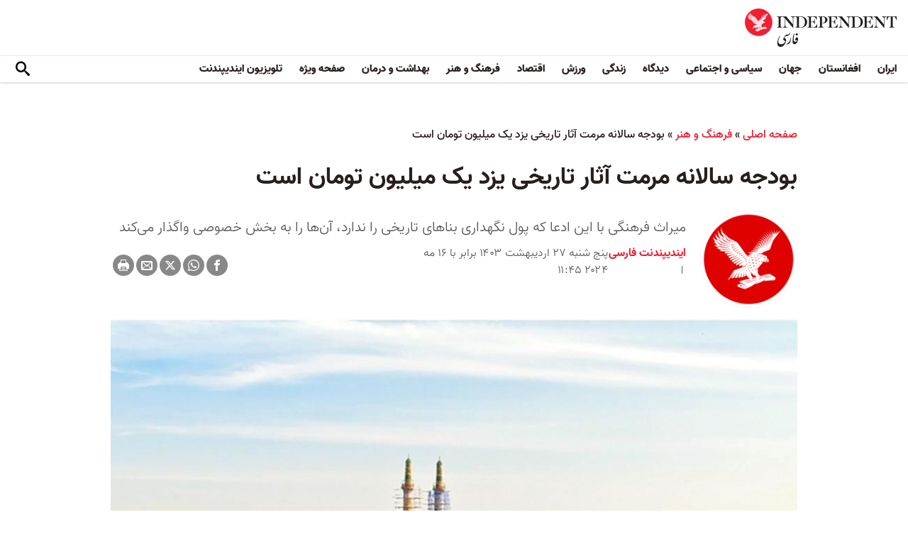

--- FILE ---
content_type: text/html; charset=utf-8
request_url: https://www.independentpersian.com/node/400131/%D9%81%D8%B1%D9%87%D9%86%DA%AF-%D9%88-%D9%87%D9%86%D8%B1/%D8%A8%D9%88%D8%AF%D8%AC%D9%87-%D8%B3%D8%A7%D9%84%D8%A7%D9%86%D9%87-%D9%85%D8%B1%D9%85%D8%AA-%D8%A2%D8%AB%D8%A7%D8%B1-%D8%AA%D8%A7%D8%B1%DB%8C%D8%AE%DB%8C-%DB%8C%D8%B2%D8%AF-%DB%8C%DA%A9-%D9%85%DB%8C%D9%84%DB%8C%D9%88%D9%86-%D8%AA%D9%88%D9%85%D8%A7%D9%86-%D8%A7%D8%B3%D8%AA
body_size: 19340
content:
<!doctype html>
<html class="no-js" dir="rtl" lang="fa">

<head>
  <script async src="https://cdn.onthe.io/io.js/lUzGQF7RSH51"></script>
  <meta charset="utf-8" />
  <meta http-equiv="Content-Type" content="text/html; charset=utf-8" />
<link rel="apple-touch-icon" href="https://www.independentpersian.com/sites/default/files/logo-persian.png" type="image/png" />
<link rel="apple-touch-icon-precomposed" href="https://www.independentpersian.com/sites/default/files/logo-persian_0.png" type="image/png" />
<meta name="description" content="عبدالمجید شاکری شمسی، معاون میراث فرهنگی، گردشگری و صنایع دستی یزد، بودجه مرمت آثار تاریخی این شهر را «ناچیز» خواند و گفت که سرانه مرمت بناهای تاریخی در یزد یک میلیون تومان در سال است. آن هم در حالی که استان یزد نزدیک به چهار هزار هکتار بافت تاریخی ثبت‌شده دارد و تنها در بافت تاریخی شهر یزد ۳۵ هزار پلاک ثبتی موجود است. به گفته معاون میراث فرهنگی یزد، این تعداد پلاک ثبتی در" />
<link rel="canonical" href="https://www.independentpersian.com/node/400131" />
<link rel="shortlink" href="https://www.independentpersian.com/node/400131" />
<meta property="fb:admins" content="804060108" />
<meta property="fb:app_id" content="532687300596135" />
<meta property="og:site_name" content="ایندیپندنت فارسی" />
<meta property="og:type" content="article" />
<meta property="og:url" content="https://www.independentpersian.com/node/400131/%D9%81%D8%B1%D9%87%D9%86%DA%AF-%D9%88-%D9%87%D9%86%D8%B1/%D8%A8%D9%88%D8%AF%D8%AC%D9%87-%D8%B3%D8%A7%D9%84%D8%A7%D9%86%D9%87-%D9%85%D8%B1%D9%85%D8%AA-%D8%A2%D8%AB%D8%A7%D8%B1-%D8%AA%D8%A7%D8%B1%DB%8C%D8%AE%DB%8C-%DB%8C%D8%B2%D8%AF-%DB%8C%DA%A9-%D9%85%DB%8C%D9%84%DB%8C%D9%88%D9%86-%D8%AA%D9%88%D9%85%D8%A7%D9%86-%D8%A7%D8%B3%D8%AA" />
<meta property="og:title" content="بودجه سالانه مرمت آثار تاریخی یزد یک میلیون تومان است" />
<meta property="og:description" content="عبدالمجید شاکری شمسی، معاون میراث فرهنگی، گردشگری و صنایع دستی یزد، بودجه مرمت آثار تاریخی این شهر را «ناچیز» خواند و گفت که سرانه مرمت بناهای تاریخی در یزد یک میلیون تومان در سال است. آن هم در حالی که استان یزد نزدیک به چهار هزار هکتار بافت تاریخی ثبت‌شده دارد و تنها در بافت تاریخی شهر یزد ۳۵ هزار پلاک ثبتی موجود است. به گفته معاون میراث فرهنگی یزد، این تعداد پلاک ثبتی در بافت تاریخی استان، حجم انبوه مرمت‌ها را نشان می‌دهد، با این حال اعتباری که به مرمت آثار تاریخی اختصاص می‌یابد، بسیار ناچیز است." />
<meta property="og:updated_time" content="2024-05-16T13:23:10+03:00" />
<meta property="og:image" content="https://www.independentpersian.com/sites/default/files/styles/1200x630/public/913000_687.jpg?itok=hAH2Rz9n" />
<meta property="og:image:url" content="https://www.independentpersian.com/sites/default/files/styles/1200x630/public/913000_687.jpg?itok=hAH2Rz9n" />
<meta property="og:image:secure_url" content="https://www.independentpersian.com/sites/default/files/styles/1200x630/public/913000_687.jpg?itok=hAH2Rz9n" />
<meta name="twitter:card" content="summary_large_image" />
<meta name="twitter:site" content="@indypersian" />
<meta name="twitter:url" content="https://www.independentpersian.com/node/400131/%D9%81%D8%B1%D9%87%D9%86%DA%AF-%D9%88-%D9%87%D9%86%D8%B1/%D8%A8%D9%88%D8%AF%D8%AC%D9%87-%D8%B3%D8%A7%D9%84%D8%A7%D9%86%D9%87-%D9%85%D8%B1%D9%85%D8%AA-%D8%A2%D8%AB%D8%A7%D8%B1-%D8%AA%D8%A7%D8%B1%DB%8C%D8%AE%DB%8C-%DB%8C%D8%B2%D8%AF-%DB%8C%DA%A9-%D9%85%DB%8C%D9%84%DB%8C%D9%88%D9%86-%D8%AA%D9%88%D9%85%D8%A7%D9%86-%D8%A7%D8%B3%D8%AA" />
<meta name="twitter:title" content="بودجه سالانه مرمت آثار تاریخی یزد یک میلیون تومان است" />
<meta name="twitter:description" content="عبدالمجید شاکری شمسی، معاون میراث فرهنگی، گردشگری و صنایع دستی یزد، بودجه مرمت آثار تاریخی این شهر را «ناچیز» خواند و گفت که سرانه مرمت بناهای تاریخی در یزد یک میلیون تومان در سال است. آن هم در حالی" />
<meta name="twitter:image" content="https://www.independentpersian.com/sites/default/files/styles/1200x630/public/913000_687.jpg?itok=hAH2Rz9n" />
<meta property="article:published_time" content="2024-05-16T11:54:32+03:00" />
<meta property="article:modified_time" content="2024-05-16T13:23:10+03:00" />
<meta itemprop="name" content="بودجه سالانه مرمت آثار تاریخی یزد یک میلیون تومان است" />
<meta itemprop="description" content="عبدالمجید شاکری شمسی، معاون میراث فرهنگی، گردشگری و صنایع دستی یزد، بودجه مرمت آثار تاریخی این شهر را «ناچیز» خواند و گفت که سرانه مرمت بناهای تاریخی در یزد یک میلیون تومان در سال است. آن هم در حالی که استان یزد نزدیک به چهار هزار هکتار بافت تاریخی ثبت‌شده دارد و تنها در بافت تاریخی شهر یزد ۳۵ هزار پلاک ثبتی موجود است. به گفته معاون میراث فرهنگی یزد، این تعداد پلاک ثبتی در بافت تاریخی استان، حجم انبوه مرمت‌ها را نشان می‌دهد، با این حال اعتباری که به مرمت آثار تاریخی اختصاص می‌یابد، بسیار ناچیز است." />
<link rel="shortcut icon" href="https://www.independentpersian.com/sites/default/files/favicon.ico" type="image/vnd.microsoft.icon" />
  <meta http-equiv="x-ua-compatible" content="ie=edge">
  <meta name="viewport" content="width=device-width, initial-scale=1.0">
  <title>بودجه سالانه مرمت آثار تاریخی یزد یک میلیون تومان است | ایندیپندنت فارسی</title>
  <!--link href='https://fonts.googleapis.com/earlyaccess/notonaskharabic.css' rel='stylesheet' type='text/css' media="none" onload="if(media!='all')media='all'"-->

  <link type="text/css" rel="stylesheet" href="https://www.independentpersian.com/sites/default/files/css/css_S_9jg6WMMYt2eeeoQaVMsndFTrQrlmul5BkwxQx_tEE.css" media="all" />
<link type="text/css" rel="stylesheet" href="https://www.independentpersian.com/sites/default/files/css/css_wj0e1p6pR4acgyzXJUoGnx4tGR-JnswVlpFLOgLFkAo.css" media="all" />
<link type="text/css" rel="stylesheet" href="https://www.independentpersian.com/sites/default/files/css/css_2sFO5jZQ3kJrdfwcuSzr6ZeJsryzSbOc9u6uh8X8Puc.css" media="all" />
<link type="text/css" rel="stylesheet" href="https://www.independentpersian.com/sites/default/files/css/css_Ae_V6iPGDfI8JuDreRFJL9b_HN0-YJTyskcsAa5uCJU.css" media="all" />
  <!--link rel="stylesheet" media="screen" href="https://fontlibrary.org/face/yas" type="text/css"/-->

  <script type="text/javascript" src="https://www.independentpersian.com/sites/all/modules/jquery_update/replace/jquery/1.10/jquery.min.js?v=1.10.2"></script>
<script type="text/javascript" src="https://www.independentpersian.com/misc/jquery-extend-3.4.0.js?v=1.10.2"></script>
<script type="text/javascript" src="https://www.independentpersian.com/misc/jquery-html-prefilter-3.5.0-backport.js?v=1.10.2"></script>
<script type="text/javascript" src="https://www.independentpersian.com/misc/jquery.once.js?v=1.2"></script>
<script type="text/javascript" src="https://www.independentpersian.com/misc/drupal.js?t8jt7v"></script>
<script type="text/javascript" src="https://www.independentpersian.com/misc/vertical-tabs.js?t8jt7v"></script>
<script type="text/javascript" src="https://www.independentpersian.com/sites/default/files/languages/fa_9mheYXiiyJDaGMXnf2C_jxrvSmazHc4cEKRquH8bQ3g.js?t8jt7v"></script>
<script type="text/javascript" src="https://www.independentpersian.com/sites/all/modules/scald/modules/providers/scald_image/scald_image.js?t8jt7v"></script>
<script type="text/javascript">
<!--//--><![CDATA[//><!--
jQuery.extend(Drupal.settings, {"basePath":"\/","pathPrefix":"","ajaxPageState":{"theme":"independent_v2","theme_token":"DgRTO7MCexsgMrbHLXz9UcRZZbKeCqbRQ46eKvXMkUo","js":{"sites\/all\/modules\/jquery_update\/replace\/jquery\/1.10\/jquery.min.js":1,"misc\/jquery-extend-3.4.0.js":1,"misc\/jquery-html-prefilter-3.5.0-backport.js":1,"misc\/jquery.once.js":1,"misc\/drupal.js":1,"https:\/\/www.independentpersian.com\/misc\/vertical-tabs.js":1,"public:\/\/languages\/fa_9mheYXiiyJDaGMXnf2C_jxrvSmazHc4cEKRquH8bQ3g.js":1,"sites\/all\/modules\/scald\/modules\/providers\/scald_image\/scald_image.js":1},"css":{"modules\/system\/system.base.css":1,"modules\/system\/system.base-rtl.css":1,"modules\/system\/system.messages.css":1,"modules\/system\/system.messages-rtl.css":1,"modules\/field\/theme\/field-rtl.css":1,"sites\/all\/modules\/scald\/modules\/fields\/mee\/css\/editor-global.css":1,"modules\/user\/user.css":1,"modules\/user\/user-rtl.css":1,"sites\/all\/modules\/youtube\/css\/youtube.css":1,"sites\/all\/modules\/views\/css\/views-rtl.css":1,"sites\/all\/modules\/ckeditor\/css\/ckeditor.css":1,"sites\/all\/modules\/ckeditor\/css\/ckeditor-rtl.css":1,"sites\/all\/modules\/media\/modules\/media_wysiwyg\/css\/media_wysiwyg.base.css":1,"sites\/all\/modules\/ctools\/css\/ctools.css":1,"sites\/all\/modules\/node_embed\/plugins\/node_embed\/node_embed.css":1,"sites\/all\/themes\/adminimal_theme\/css\/vertical-tabs.css":1,"sites\/all\/themes\/adminimal_theme\/css\/vertical-tabs-rtl.css":1,"sites\/all\/themes\/independent_v2\/assets\/css\/app-persian-rtl.css":1}},"urlIsAjaxTrusted":{"\/node\/400131\/%D9%81%D8%B1%D9%87%D9%86%DA%AF-%D9%88-%D9%87%D9%86%D8%B1\/%D8%A8%D9%88%D8%AF%D8%AC%D9%87-%D8%B3%D8%A7%D9%84%D8%A7%D9%86%D9%87-%D9%85%D8%B1%D9%85%D8%AA-%D8%A2%D8%AB%D8%A7%D8%B1-%D8%AA%D8%A7%D8%B1%DB%8C%D8%AE%DB%8C-%DB%8C%D8%B2%D8%AF-%DB%8C%DA%A9-%D9%85%DB%8C%D9%84%DB%8C%D9%88%D9%86-%D8%AA%D9%88%D9%85%D8%A7%D9%86-%D8%A7%D8%B3%D8%AA":true}});
//--><!]]>
</script>
  <script type="text/javascript">
    !(function(p,l,o,w,i,n,g){
        if(!p[i]){
            p[i]=p[i]||[];
            p[i].push(i);
            p[i]=function(){(p[i].q=p[i].q||[]).push(arguments);};
            p[i].q=p[i].q||[];
            n=l.createElement(o);
            g=l.getElementsByTagName(o)[0];
            n.async=1;
            n.src=w;
            g.parentNode.insertBefore(n, g);
            n.onload = function() {
                window.l5plow.initTag('19', 1800, '', 'tracker.srmg-cdp.com');

                window.l5plow('enableFormTracking');
                window.l5plow('trackPageView');
            };
        }
    })(window, document, "script", "https://js.l5id.com/l5v3s.js", "l5track");
</script>
  <script src="/srpc.js?ssssat"></script>
  <!-- Start GPT Tag -->
    <script async="async" src="https://securepubads.g.doubleclick.net/tag/js/gpt.js"></script>
 <script>
        window.googletag = window.googletag || {cmd: []};
         var anchorSlot;
            function isMobileDevice() {
        return /Android|webOS|iPhone|iPod|BlackBerry|IEMobile|Opera Mini/i.test(navigator.userAgent);
    }
        googletag.cmd.push(function() {
        var isDesktop = !isMobileDevice() && window.innerWidth > 1024;
            var isTablet = window.innerWidth > 767 && window.innerWidth <= 1024;
            var isMobile = isMobileDevice();

             

             var topMapping = googletag.sizeMapping()
            .addSize([1080, 0], [[970, 250], [970, 90], [728, 90]])
                .addSize([750, 400], [[970, 250], [970, 90], [728, 90]])
                .addSize([470, 400], [[320, 50], [320, 100]])
                .addSize([0, 0], [[320, 50], [320, 100]])
                .build();

       var midMapping = googletag.sizeMapping()
             .addSize([1080, 0], [[300, 250], [336, 280], [250, 250]])
                .addSize([750, 400], [[300, 250], [336, 280], [250, 250]])
                .addSize([470, 400], [[300, 250], [336, 280], [250, 250]])
                .addSize([0, 0], [[300, 250], [336, 280], [250, 250]])
                .build();

 
            var bottomMapping = googletag.sizeMapping()
                .addSize([1080, 0], [[970, 90], [970, 250], [728, 90]])
                .addSize([750, 400], [[970, 90], [970, 250], [728, 90]])
                .addSize([470, 400], [[300, 250], [336, 280], [320, 50], [320, 100]])
                .addSize([0, 0], [[300, 250], [336, 280], [320, 50], [320, 100]])
                .build();

            googletag.defineSlot('/5910/The-Independent-Persian/Culture-Art', [1, 1], 'div-gpt-ad-3341368-0').addService(googletag.pubads());

            googletag.defineOutOfPageSlot('/5910/The-Independent-Persian/Culture-Art', 'div-gpt-ad-3341368-1')
             .addService(googletag.pubads());            


             googletag.defineSlot('/5910/The-Independent-Persian/Culture-Art',  [[970, 250], [970, 90], [728, 90], [320, 50], [320, 100]], 'div-gpt-ad-3341368-2')
                .defineSizeMapping(topMapping)
                .setTargeting('position', 'atf')
                .addService(googletag.pubads());

        googletag.defineSlot('/5910/The-Independent-Persian/Culture-Art',   [[300, 250],[250, 250], [336, 280], ['Fluid']], 'div-gpt-ad-3341368-3')
            .defineSizeMapping(midMapping)
            .setTargeting('position', 'Mid1')
            .addService(googletag.pubads());
    
             googletag.defineSlot('/5910/The-Independent-Persian/Culture-Art',  [[300, 250],[250, 250], [336, 280], ['Fluid']], 'div-gpt-ad-3341368-4')
            .defineSizeMapping(midMapping)
            .setTargeting('position', 'Mid2')
       .addService(googletag.pubads());


            googletag.defineSlot('/5910/The-Independent-Persian/Culture-Art', [[970, 90], [970, 250], [728, 90], [300, 250], [336, 280], [320, 50], [320, 100], ['Fluid']], 'div-gpt-ad-3341368-5')
                .defineSizeMapping(bottomMapping)
                .setTargeting('position', 'btf')
                .addService(googletag.pubads());


             if (document.body.clientWidth <= 768) {
             anchorSlot = googletag.defineOutOfPageSlot(
            '/5910/The-Independent-Persian/Culture-Art', googletag.enums.OutOfPageFormat.BOTTOM_ANCHOR);
            }
             if (anchorSlot) {
                 anchorSlot
              .setTargeting('Page', 'Culture-Art')
              .addService(googletag.pubads());
        }

            // Configure page-level targeting.
            googletag.pubads().setTargeting('Page',['Article']);
            googletag.pubads().setTargeting('url', [window.location.pathname]);
            googletag.pubads().enableLazyLoad({
                // Fetch slots within 2 viewports.
                fetchMarginPercent: 200,
                // Render slots within 1 viewports.
                renderMarginPercent: 100,
                mobileScaling: 2.0
            });
                        var ppid = 'c4c17a56dfe90fc5d7f030af121bf34fa6dde05362d90620a343eeb958e86fdd';
            googletag.pubads().enableSingleRequest();
            googletag.pubads().collapseEmptyDivs();
            googletag.pubads().setCentering(true);
            googletag.enableServices();
        });

        // networkCode is provided
        window.googletag = window.googletag || { cmd: [] };
        googletag.secureSignalProviders = googletag.secureSignalProviders || [];
        googletag.secureSignalProviders.push({
            networkCode: "5910",
            collectorFunction: () => {
                // ...custom signal generation logic...
                return Promise.resolve("signal");
            },
        });
    </script>
  
  <!-- Global site tag (gtag.js) - Google Analytics -->
  <!-- Global site tag (gtag.js) - Google Analytics -->
<script async src="https://www.googletagmanager.com/gtag/js?id=UA-129565087-4"></script>
<script>
  window.dataLayer = window.dataLayer || [];
  function gtag(){dataLayer.push(arguments);}
  gtag('js', new Date());

  gtag('config', 'UA-129565087-4');
</script>
<!-- oracle -->
  <!-- Begin BlueKai Tag --> 
    <script type="text/javascript"> 
    window.bk_async = function() { 

    bk_addPageCtx('key', 'value'); 
    bk_addEmailHash("EMAIL_ADDRESS");

    BKTAG.doTag(83219, 10); }; 
    (function() { 
    var scripts = document.getElementsByTagName('script')[0]; 
    var s = document.createElement('script'); 
    s.async = true; 
    s.src = "https://tags.bkrtx.com/js/bk-coretag.js"; 
    scripts.parentNode.insertBefore(s, scripts); 
    }()); 
    </script> 
  <!-- End BlueKai Tag -->   <style type="text/css">
    .overlay-modal-background,
    .overlay-element {
      right: 0;
    }
  </style>
  
<!-- Google Tag Manager -->
<script>(function(w,d,s,l,i){w[l]=w[l]||[];w[l].push({'gtm.start':
new Date().getTime(),event:'gtm.js'});var f=d.getElementsByTagName(s)[0],
j=d.createElement(s),dl=l!='dataLayer'?'&l='+l:'';j.async=true;j.src=
'https://www.googletagmanager.com/gtm.js?id='+i+dl;f.parentNode.insertBefore(j,f);
})(window,document,'script','dataLayer','GTM-W5QVPRC');</script>
<!-- End Google Tag Manager -->  <script async src="https://serving.srmg.com/player/srmgads.js"></script>
  <script data-playerPro="current">(function(){var s=document.querySelector('script[data-playerPro="current"]');s.removeAttribute("data-playerPro");(playerPro=window.playerPro||[]).push({id:"R5H-JBTlRtVt",after:s});})();</script>
  <script async src="//pahtuo.tech/c/independentpersian.com.js"></script>
  <script async='async' src='https://functions.adnami.io/api/macro/adsm.macro.independentpersian.com.js'></script>
</head>

<body class="html not-front not-logged-in no-sidebars page-node page-node- page-node-400131 node-type-article page-taxonomy-term-201 persian-theme" >
  <div id='div-gpt-ad-3341368-0'>
    <script>
        googletag.cmd.push(function() { onDvtagReady(function () { googletag.display('div-gpt-ad-3341368-0'); }); });
    </script>
    </div>

<div id='div-gpt-ad-3341368-1'>
    <script>
        googletag.cmd.push(function() { onDvtagReady(function () {  googletag.display('div-gpt-ad-3341368-1'); }); });
    </script>
</div>
  <!-- Google Tag Manager (noscript) -->
<noscript><iframe src="https://www.googletagmanager.com/ns.html?id=GTM-W5QVPRC"
height="0" width="0" style="display:none;visibility:hidden"></iframe></noscript>
<!-- End Google Tag Manager (noscript) -->  <!-- Load Facebook SDK for JavaScript -->
  <div id="fb-root"></div>
  <script>
    (function(d, s, id) {
      var js, fjs = d.getElementsByTagName(s)[0];
      if (d.getElementById(id)) return;
      js = d.createElement(s);
      js.id = id;
      js.src = "https://connect.facebook.net/en_US/sdk.js#xfbml=1&version=v3.0";
      fjs.parentNode.insertBefore(js, fjs);
    }(document, 'script', 'facebook-jssdk'));
  </script>
    <div id="main-wrap">
    <a href="javascript:" id="return-to-top"><i class="icomoon-icon icon-arrow-up" style="vertical-align: middle;"></i></a>
    <div class="container">
      <header id="main-header">
    <div id="sticky-header-waypoint">
        <div class="main-header-before">
            <div class="grid-x grid-margin-x align-justify align-stretch">
                <div class="cell shrink">
                    <div class="logo">
                        <a href="/">
                          <img src="/sites/all/themes/independent_v2/assets/img/logo-persian.png">
                        </a>
                    </div>
                </div>
                <div class="cell shrink">
                    <div class="subheader-block">
                        <ul class="menu align-stretch">

                            <li class="quick-search">
                                <button class="dropdown-toggle" title="Search"><i class="icomoon-icon icon-search"></i></button>
                                <form class="search-form" action="/node/400131/%D9%81%D8%B1%D9%87%D9%86%DA%AF-%D9%88-%D9%87%D9%86%D8%B1/%D8%A8%D9%88%D8%AF%D8%AC%D9%87-%D8%B3%D8%A7%D9%84%D8%A7%D9%86%D9%87-%D9%85%D8%B1%D9%85%D8%AA-%D8%A2%D8%AB%D8%A7%D8%B1-%D8%AA%D8%A7%D8%B1%DB%8C%D8%AE%DB%8C-%DB%8C%D8%B2%D8%AF-%DB%8C%DA%A9-%D9%85%DB%8C%D9%84%DB%8C%D9%88%D9%86-%D8%AA%D9%88%D9%85%D8%A7%D9%86-%D8%A7%D8%B3%D8%AA" method="post" id="search-api-page-search-form-sorsearch" accept-charset="UTF-8"><div><div class="form-item form-type-textfield form-item-keys-1">
  <label class="element-invisible" for="edit-keys-1">جستجو </label>
 <input placeholder="جستجو" type="text" id="edit-keys-1" name="keys_1" value="" size="15" maxlength="128" class="form-text" />
</div>
<input type="hidden" name="id" value="1" />
<input type="submit" id="edit-submit-1" name="op" value="" class="form-submit" /><input type="hidden" name="form_build_id" value="form-JZ8r_Hi0Iy-96np8ZJzCymoOKgU58piTfArxNfh5Yuc" />
<input type="hidden" name="form_id" value="search_api_page_search_form_sorsearch" />
</div></form>                            </li>
                            <li class="toggle-menu hide-for-large">
                                <button class="toggle-nav-panel" type="button" aria-label="Menu" aria-controls="navigation"><i class="icomoon-icon icon-hamburger"></i></button>
                            </li>
                        </ul>
                    </div>
                </div>
            </div>
        </div>

        <div class="main-header-inner show-for-large">
            <div class="grid-x grid-margin-x align-justify align-middle">
                <div class="cell auto">
                    <nav class="nav-container">
                        <ul class="menu"><li class="first leaf " wfd-id="3341"><a href="/tags/%D8%A7%DB%8C%D8%B1%D8%A7%D9%86" title="">ایران</a></li>
<li class="leaf " wfd-id="3346"><a href="/tags/%D8%A7%D9%81%D8%BA%D8%A7%D9%86%D8%B3%D8%AA%D8%A7%D9%86" title="">افغانستان</a></li>
<li class="leaf " wfd-id="3116"><a href="/%D8%AC%D9%87%D8%A7%D9%86" title="جهان">جهان</a></li>
<li class="leaf " wfd-id="9941"><a href="/%D8%B3%DB%8C%D8%A7%D8%B3%DB%8C-%D9%88-%D8%A7%D8%AC%D8%AA%D9%85%D8%A7%D8%B9%DB%8C" title="">سیاسی و اجتماعی</a></li>
<li class="expanded " wfd-id="3106"><a href="/%D8%AF%DB%8C%D8%AF%DA%AF%D8%A7%D9%87" title="">دیدگاه</a><ul class="menu"><li class="first leaf " wfd-id="3621"><a href="/%D8%AF%DB%8C%D8%AF%DA%AF%D8%A7%D9%87/%D8%B3%D8%B1%D8%AF%D8%A8%DB%8C%D8%B1" title="">سردبیر</a></li>
<li class="leaf " wfd-id="9931"><a href="/article-author/%D8%A2%D8%B2%D8%A7%D8%AF%D9%87-%D8%A7%D9%81%D8%AA%D8%AE%D8%A7%D8%B1%DB%8C" title="">آزاده افتخاری</a></li>
<li class="leaf " wfd-id="4321"><a href="/article-author/%D8%A7%D9%85%DB%8C%D8%B1-%D8%B7%D8%A7%D9%87%D8%B1%DB%8C" title="">امیر طاهری</a></li>
<li class="leaf " wfd-id="9506"><a href="/article-author/%D8%AC%D9%85%D8%B4%DB%8C%D8%AF-%D8%A7%DB%8C%D8%B1%D8%A7%D9%86%DB%8C" title="">جمشید ایرانی</a></li>
<li class="leaf " wfd-id="9561"><a href="/article-author/%D9%86%D9%88%D8%B1-%D9%BE%D9%87%D9%84%D9%88%DB%8C" title="">نور پهلوی</a></li>
<li class="leaf " wfd-id="10101"><a href="/article-author/%D8%B9%D8%A8%D8%AF%D8%A7%D9%84%D8%B1%D8%AD%D9%85%D9%86-%D8%A7%D9%84%D8%B1%D8%A7%D8%B4%D8%AF" title="">عبدالرحمن الراشد</a></li>
<li class="leaf " wfd-id="11281"><a href="/article-author/%D9%85%D8%AE%D8%AA%D8%A7%D8%B1-%D9%88%D9%81%D8%A7%DB%8C%DB%8C" title="">مختار وفایی</a></li>
<li class="leaf " wfd-id="9916"><a href="/article-author/%D8%A8%D8%AF%DB%8C%D8%B9-%DB%8C%D9%88%D9%86%D8%B3" title="">بدیع یونس</a></li>
<li class="leaf " wfd-id="10086"><a href="/article-author/%D8%B9%D9%84%DB%8C%D8%B1%D8%B6%D8%A7-%D9%86%D9%88%D8%B1%DB%8C%E2%80%8C%D8%B2%D8%A7%D8%AF%D9%87" title="">علیرضا نوری‌ زاده</a></li>
<li class="last leaf " wfd-id="10081"><a href="/article-author/%D9%85%D8%AD%D9%85%D8%AF-%D8%AE%DB%8C%D8%B1-%D9%86%D8%AF%D9%85%D8%A7%D9%86" title="">محمد خیر ندمان</a></li>
</ul></li>
<li class="expanded " wfd-id="1981"><a href="/%D8%B2%D9%86%D8%AF%DA%AF%DB%8C" title="زندگی">زندگی</a><ul class="menu"><li class="first leaf " wfd-id="9946"><a href="/%D8%B2%D9%86%D8%AF%DA%AF%DB%8C/%D8%B3%D9%81%D8%B1" title="سیر و سیاحت">سفر</a></li>
<li class="leaf " wfd-id="9951"><a href="/%D8%B2%D9%86%D8%AF%DA%AF%DB%8C/%D9%85%D9%8F%D8%AF-%D9%88-%D8%B2%DB%8C%D8%A8%D8%A7%DB%8C%DB%8C" title="اخبار مشاهیر و ستارگان هنر و سینما، صنعت مُد و زیبایی">مُد و زیبایی</a></li>
<li class="leaf " wfd-id="9956"><a href="/%D8%B2%D9%86%D8%AF%DA%AF%DB%8C/%D8%B7%D8%B1%D8%A7%D8%AD%DB%8C-%D9%88-%D8%AF%DA%A9%D9%88%D8%B1%D8%A7%D8%B3%DB%8C%D9%88%D9%86" title="آراستن محل خانه و زندگی">طراحی و دکوراسیون</a></li>
<li class="leaf " wfd-id="9961"><a href="/%D8%B9%D9%84%D9%88%D9%85" title="علوم">علوم</a></li>
<li class="last leaf " wfd-id="9966"><a href="/%D8%AA%DA%A9%D9%86%D9%88%D9%84%D9%88%DA%98%DB%8C" title="تکنولوژی">تکنولوژی</a></li>
</ul></li>
<li class="expanded " wfd-id="1991"><a href="/%D9%88%D8%B1%D8%B2%D8%B4" title="ورزش">ورزش</a><ul class="menu"><li class="first leaf " wfd-id="9896"><a href="/%D9%81%D9%88%D8%AA%D8%A8%D8%A7%D9%84" title="">فوتبال</a></li>
<li class="last leaf " wfd-id="9971"><a href="/%D8%AA%D9%86%D9%8A%D8%B3" title="تنيس">تنيس</a></li>
</ul></li>
<li class="leaf " wfd-id="1998"><a href="/%D8%A7%D9%82%D8%AA%D8%B5%D8%A7%D8%AF" title="اقتصاد">اقتصاد</a></li>
<li class="expanded " wfd-id="1999"><a href="/%D9%81%D8%B1%D9%87%D9%86%DA%AF-%D9%88-%D9%87%D9%86%D8%B1" title="فرهنگ و هنر">فرهنگ و هنر</a><ul class="menu"><li class="first leaf " wfd-id="9991"><a href="/%D9%81%D8%B1%D9%87%D9%86%DA%AF-%D9%88-%D9%87%D9%86%D8%B1/%D9%81%DB%8C%D9%84%D9%85" title="فیلم">فیلم</a></li>
<li class="leaf " wfd-id="9986"><a href="/%D9%81%D8%B1%D9%87%D9%86%DA%AF-%D9%88-%D9%87%D9%86%D8%B1/%D9%85%D9%88%D8%B3%DB%8C%D9%82%DB%8C" title="موسیقی">موسیقی</a></li>
<li class="leaf " wfd-id="9981"><a href="/%D9%81%D8%B1%D9%87%D9%86%DA%AF-%D9%88-%D9%87%D9%86%D8%B1/%DA%A9%D8%AA%D8%A7%D8%A8" title="کتاب">کتاب</a></li>
<li class="last leaf " wfd-id="9976"><a href="/%D9%81%D8%B1%D9%87%D9%86%DA%AF-%D9%88-%D9%87%D9%86%D8%B1/%D8%AA%D8%A6%D8%A7%D8%AA%D8%B1-%D9%88-%D8%B1%D9%82%D8%B5" title="تئاتر و رقص">تئاتر و رقص</a></li>
</ul></li>
<li class="leaf " wfd-id="9906"><a href="/%D8%A8%D9%87%D8%AF%D8%A7%D8%B4%D8%AA-%D9%88-%D8%AF%D8%B1%D9%85%D8%A7%D9%86" title="">بهداشت و درمان</a></li>
<li class="leaf " wfd-id="9701"><a href="/%D8%B5%D9%81%D8%AD%D9%87-%D9%88%DB%8C%DA%98%D9%87" title="">صفحه ویژه</a></li>
<li class="last leaf " wfd-id="10196"><a href="/tv" title="">تلویزیون ایندیپندنت</a></li>
</ul>                    </nav>
                </div>
                <div class="cell shrink">
                    <div class="subheader-block">
                        <ul class="menu">
                            <li class="quick-search">
                                <button class="dropdown-toggle" title="Search"><i class="icomoon-icon icon-search"></i></button>
                                 <form class="search-form" action="/node/400131/%D9%81%D8%B1%D9%87%D9%86%DA%AF-%D9%88-%D9%87%D9%86%D8%B1/%D8%A8%D9%88%D8%AF%D8%AC%D9%87-%D8%B3%D8%A7%D9%84%D8%A7%D9%86%D9%87-%D9%85%D8%B1%D9%85%D8%AA-%D8%A2%D8%AB%D8%A7%D8%B1-%D8%AA%D8%A7%D8%B1%DB%8C%D8%AE%DB%8C-%DB%8C%D8%B2%D8%AF-%DB%8C%DA%A9-%D9%85%DB%8C%D9%84%DB%8C%D9%88%D9%86-%D8%AA%D9%88%D9%85%D8%A7%D9%86-%D8%A7%D8%B3%D8%AA" method="post" id="search-api-page-search-form-sorsearch--2" accept-charset="UTF-8"><div><div class="form-item form-type-textfield form-item-keys-1">
  <label class="element-invisible" for="edit-keys-1--2">جستجو </label>
 <input placeholder="جستجو" type="text" id="edit-keys-1--2" name="keys_1" value="" size="15" maxlength="128" class="form-text" />
</div>
<input type="hidden" name="id" value="1" />
<input type="submit" id="edit-submit-1--2" name="op" value="" class="form-submit" /><input type="hidden" name="form_build_id" value="form-omr7HtnZ25qJPojV70iL11M7TDfiaAXmRQqX6D5rVnk" />
<input type="hidden" name="form_id" value="search_api_page_search_form_sorsearch" />
</div></form>                            </li>
                            <!-- <li class="edition">
                                <button class="dropdown-toggle" title="Edition"><i class="icomoon-icon icon-uk-flag"></i></button>
                                <ul class="dropdown-menu">
                                    <li>
                                        <a href="javascript:void(0)" data-edition="UK"><i class="icomoon-icon icon-uk-flag"></i> UK Edition</a>
                                    </li>
                                    <li>
                                        <a href="javascript:void(0)" data-edition="US"><i class="icomoon-icon icon-us-flag"></i> US Edition</a>
                                    </li>
                                    <li>
                                        <a href="javascript:void(0)" data-edition="US">النسخة العربية</a>
                                    </li>
                                </ul>
                            </li> -->
                        </ul>
                    </div>
                </div>
            </div>
        </div>
    </div>
</header>
<!-- STICKY TOP AD -->
        <div class="ad-block ad-block-header block-wrapper" id="leaderboard" data-duration="3">
            <div class="block-wrapper__content">
                <div class="ad-block__holder small text-center">
                    <div id='div-gpt-ad-3341368-2'>
                      <script>
                        googletag.cmd.push(function() {
                            onDvtagReady(function () { 
                          googletag.display('div-gpt-ad-3341368-2');
                            });
                        });
                      </script>
                    </div>
                </div>
            </div>
        </div>
<div class="grid-x grid-margin-x">
    <div class="cell">
        <div id="nav-panel">
             <ul class="topics menu vertical large-horizontal"><li><a href="/tags/%D8%A7%DB%8C%D8%B1%D8%A7%D9%86" title="">ایران</a></li>
<li><a href="/tags/%D8%A7%D9%81%D8%BA%D8%A7%D9%86%D8%B3%D8%AA%D8%A7%D9%86" title="">افغانستان</a></li>
<li><a href="/%D8%AC%D9%87%D8%A7%D9%86" title="جهان">جهان</a></li>
<li><a href="/%D8%B3%DB%8C%D8%A7%D8%B3%DB%8C-%D9%88-%D8%A7%D8%AC%D8%AA%D9%85%D8%A7%D8%B9%DB%8C" title="">سیاسی و اجتماعی</a></li>
<li><a href="/%D8%AF%DB%8C%D8%AF%DA%AF%D8%A7%D9%87" title="">دیدگاه</a><span class="toggle"><i class="icomoon-icon icon-arrow-down"></i></span><ul><li><a href="/%D8%AF%DB%8C%D8%AF%DA%AF%D8%A7%D9%87/%D8%B3%D8%B1%D8%AF%D8%A8%DB%8C%D8%B1" title="">سردبیری</a></li>
<li><a href="/article-author/%D8%A7%D9%85%DB%8C%D8%B1-%D8%B7%D8%A7%D9%87%D8%B1%DB%8C" title="">امیر طاهری</a></li>
<li><a href="/article-author/%D8%A2%D8%B2%D8%A7%D8%AF%D9%87-%D8%A7%D9%81%D8%AA%D8%AE%D8%A7%D8%B1%DB%8C" title="">آزاده افتخاری</a></li>
<li><a href="/article-author/%D8%AC%D9%85%D8%B4%DB%8C%D8%AF-%D8%A7%DB%8C%D8%B1%D8%A7%D9%86%DB%8C" title="">جمشید ایرانی</a></li>
<li><a href="/article-author/%D9%86%D9%88%D8%B1-%D9%BE%D9%87%D9%84%D9%88%DB%8C" title="">نور پهلوی</a></li>
<li><a href="/article-author/%D9%87%D8%A7%D8%AF%DB%8C-%D8%AE%D8%B1%D8%B3%D9%86%D8%AF%DB%8C" title="">هادی خرسندی</a></li>
<li><a href="/article-author/%D9%85%D8%AC%DB%8C%D8%AF-%D9%85%D8%AD%D9%85%D8%AF%DB%8C" title="">مجید محمدی</a></li>
<li><a href="/article-author/%D8%B9%D8%A8%D8%AF%D8%A7%D9%84%D8%B1%D8%AD%D9%85%D9%86-%D8%A7%D9%84%D8%B1%D8%A7%D8%B4%D8%AF" title="">عبدالرحمن الراشد</a></li>
<li><a href="/article-author/%D9%81%D8%B1%DB%8C%D8%AF%D9%88%D9%86-%D8%A2%DA%98%D9%86%D8%AF" title="">فریدون آژند</a></li>
<li><a href="/article-author/%D8%A8%D8%AF%DB%8C%D8%B9-%DB%8C%D9%88%D9%86%D8%B3" title="">بدیع یونس</a></li>
<li><a href="/article-author/%D8%B9%D9%84%DB%8C%D8%B1%D8%B6%D8%A7-%D9%86%D9%88%D8%B1%DB%8C%E2%80%8C%D8%B2%D8%A7%D8%AF%D9%87" title="">علیرضا نوری‌ زاده</a></li>
<li><a href="/article-author/%D8%A7%D9%85%DB%8C%D8%B1%DB%8C%D8%AD%DB%8C%DB%8C-%D8%A2%DB%8C%D8%AA%E2%80%8C%D8%A7%D9%84%D9%84%D9%87%DB%8C" title="">امیریحیی آیت‌اللهی</a></li>
<li><a href="/article-author/%D9%85%D8%AD%D9%85%D8%AF-%D8%AE%DB%8C%D8%B1-%D9%86%D8%AF%D9%85%D8%A7%D9%86" title="">محمد خیر ندمان</a></li>
</ul></li>
<li><a href="/%D8%B2%D9%86%D8%AF%DA%AF%DB%8C" title="زندگی">زندگی</a><span class="toggle"><i class="icomoon-icon icon-arrow-down"></i></span><ul><li><a href="/%D8%B2%D9%86%D8%AF%DA%AF%DB%8C/%D8%B3%D9%81%D8%B1" title="سفر">سفر</a></li>
<li><a href="/%D8%B2%D9%86%D8%AF%DA%AF%DB%8C/%D9%85%D9%8F%D8%AF-%D9%88-%D8%B2%DB%8C%D8%A8%D8%A7%DB%8C%DB%8C" title="مُد و زیبایی">مُد و زیبایی</a></li>
<li><a href="/%D8%B2%D9%86%D8%AF%DA%AF%DB%8C/%D8%B7%D8%B1%D8%A7%D8%AD%DB%8C-%D9%88-%D8%AF%DA%A9%D9%88%D8%B1%D8%A7%D8%B3%DB%8C%D9%88%D9%86" title="طراحی و دکوراسیون">طراحی و دکوراسیون</a></li>
<li><a href="/%D8%B9%D9%84%D9%88%D9%85" title="علوم">علوم</a></li>
<li><a href="/%D8%AA%DA%A9%D9%86%D9%88%D9%84%D9%88%DA%98%DB%8C" title="تکنولوژی">تکنولوژی</a></li>
</ul></li>
<li><a href="/%D9%88%D8%B1%D8%B2%D8%B4" title="ورزش">ورزش</a><span class="toggle"><i class="icomoon-icon icon-arrow-down"></i></span><ul><li><a href="/%D9%81%D9%88%D8%AA%D8%A8%D8%A7%D9%84" title="">فوتبال</a></li>
<li><a href="/%D8%AA%D9%86%D9%8A%D8%B3" title="تنيس">تنيس</a></li>
</ul></li>
<li><a href="/%D8%A7%D9%82%D8%AA%D8%B5%D8%A7%D8%AF" title="اقتصاد">اقتصاد</a></li>
<li><a href="/%D9%81%D8%B1%D9%87%D9%86%DA%AF-%D9%88-%D9%87%D9%86%D8%B1" title="فرهنگ">فرهنگی و هنری</a><span class="toggle"><i class="icomoon-icon icon-arrow-down"></i></span><ul><li><a href="/%D9%81%D8%B1%D9%87%D9%86%DA%AF-%D9%88-%D9%87%D9%86%D8%B1/%D9%81%DB%8C%D9%84%D9%85" title="فیلم">فیلم</a></li>
<li><a href="/%D9%81%D8%B1%D9%87%D9%86%DA%AF-%D9%88-%D9%87%D9%86%D8%B1/%D9%85%D9%88%D8%B3%DB%8C%D9%82%DB%8C" title="موسیقی">موسیقی</a></li>
<li><a href="/%D9%81%D8%B1%D9%87%D9%86%DA%AF-%D9%88-%D9%87%D9%86%D8%B1/%DA%A9%D8%AA%D8%A7%D8%A8" title="کتاب">کتاب</a></li>
<li><a href="/%D9%81%D8%B1%D9%87%D9%86%DA%AF-%D9%88-%D9%87%D9%86%D8%B1/%D8%AA%D8%A6%D8%A7%D8%AA%D8%B1-%D9%88-%D8%B1%D9%82%D8%B5" title="تئاتر و رقص">تئاتر و رقص</a></li>
</ul></li>
<li><a href="/%D8%A8%D9%87%D8%AF%D8%A7%D8%B4%D8%AA-%D9%88-%D8%AF%D8%B1%D9%85%D8%A7%D9%86" title="">بهداشت و درمان</a></li>
<li><a href="/%D8%B5%D9%81%D8%AD%D9%87-%D9%88%DB%8C%DA%98%D9%87" title="">صفحه ویژه</a></li>
<li><a href="/tv" title="">تلویزیون ایندیپندنت</a></li>
</ul>        </div>
    </div>
</div>
<div class="grid-container">
    <div class="grid-x">
        <div class="cell text-center">

                    </div>
    </div>
</div>
      <script>
  window.dataLayer = window.dataLayer || [];
  dataLayer.push({
    event: 'custom_page_view',
    page_type: "content - article",
    article_id: "400131",
    article_category: "فرهنگ و هنر",
    article_author: "ایندیپندنت فارسی",
    article_publish_date: "پنج شنبه 16 مه 2024 11:45",
    article_length: "694",
    tags: "[ایران,یزد,استان یزد,بافت تاریخی یزد,مرمت آثار تاریخی,بودجه مرمت آثار تاریخی,میراث تاریخی,میراث ملی,هویت ملی,آثار باستانی,خانه‌های تاریخی,ثبت جهانی,ثبت ملی]"
  });
</script>
<style type="text/css">
  .entry-media .sizer {
    padding-top: 83%;
  }
</style>
<style type="text/css">
  .entry-meta-field.entry-meta-author {
    display: inline-block;
  }
</style>
<main>
  <div class="breadcrumbs-wrapper hide-for-small-only">
    <div class="grid-container">
      <div class="grid-x">
        <div class="cell">
                              <h2 class="element-invisible">You are here</h2><div class="breadcrumb"><span class="inline odd first"><a href="/">صفحه اصلی</a></span> <span class="delimiter">»</span> <span class="inline even"><a href="https://www.independentpersian.com/فرهنگ-و-هنر">فرهنگ و هنر</a></span> <span class="delimiter">»</span> <span class="inline odd last">بودجه سالانه مرمت آثار تاریخی یزد یک میلیون تومان است</span></div>                                      </div>
      </div>
    </div>
  </div>
      <section class="entry-article-topper">
      <div class="grid-x grid-margin-x">
        <div class="cell">
          <div class="entry-header clearfix has-avatar">
            <div class="entry-title">
              <h1>بودجه سالانه مرمت آثار تاریخی یزد یک میلیون تومان است</h1>
            </div>
                          <div class="entry-subtitle">
                <h2>میراث فرهنگی با این ادعا که پول نگهداری بناهای تاریخی را ندارد، آن‌ها را به بخش خصوصی واگذار می‌کند</h2>
              </div>
                                      <div class="author-avatar">
                <a href="/taxonomy/term/59166">
                  <img src="https://www.independentpersian.com/sites/default/files/styles/150x150/public/independent-logo-eagle.png?itok=uU4i_R2q" alt="">
                </a>
              </div>
                        <div class="entry-meta-wrapper">
              <div class="grid-x align-justify align-middle">
                <div class="cell shrink">
                  <div class="entry-meta">
                                            <div class="entry-meta-field entry-meta-author">
                          <a href="/taxonomy/term/59166">
                            ایندیپندنت فارسی                          </a>
                                                    <!--                                             <span class="location"></span>
                                         -->
                                                  </div>
                                        <div class="entry-meta-field entry-meta-publish-date">
                      <time>پنج شنبه 27 اردیبهشت  1403 برابر با 16 مه 2024 11:45</time>                    </div>
                    <!-- <div class="entry-meta-field entry-meta-comment"><a href="#">5 تعليقات</a></div> -->
                  </div>
                </div>
                <div class="cell large-shrink">
                  <div class="share-block">
                    <div class="socials-btns a2a_kit">
                      <a href="#" title="Facebook" class="a2a_button_facebook social-btn facebook-btn-bg round"><i class="icomoon-icon icon-facebook"></i></a>
                      <a href="#" title="Whatsapp" class=" a2a_button_whatsapp social-btn whatsapp-btn-bg round"><i class="icomoon-icon icon-whatsapp"></i></a>
                      <a href="#" title="Twitter" class="a2a_button_twitter social-btn twitter-btn-bg round"><i class="icomoon-icon icon-twitter-x"></i></a>
                      <a href="#" title="Email" class="a2a_button_email social-btn envelope-btn-bg round"><i class="icomoon-icon icon-envelope"></i></a>
                      <a href="#" title="Print" class="social-btn printer-btn-bg round print-btn"><i class="icomoon-icon icon-printer"></i></a>

                    </div>
                  </div>
                </div>
              </div>
            </div>
          </div>
                      <div class="entry-media">
                                          <div class="entry-media-inner-img">
                <span class="sizer"></span>
                <img class="lazy fill-content abs-element" src="https://www.independentpersian.com/sites/default/files/styles/1368x911/public/913000_687.jpg?itok=4Q3IcEJG" style="">
              </div>
                              <div class="caption-field">
                  <p>تصویری از بافت تاریخی شهر یزد و خانه‌های خشتی و گلی-جام‌جم</p>

                </div>
                          </div>
                  </div>
      </div>
    </section>
    <div class="grid-container">
    <article class="entry-article">
      <div class="grid-x align-justify">
        <div class="content-wrap-holder cell">
            <div class="region region-content">
    <div id="block-system-main" class="block block-system">

    
  <div class="content">
      <script>
    window._io_config = window._io_config || {};
    window._io_config["0.2.0"] = window._io_config["0.2.0"] || [];
    window._io_config["0.2.0"].push({
      page_url: "https://www.independentpersian.com/node/400131/%D9%81%D8%B1%D9%87%D9%86%DA%AF-%D9%88-%D9%87%D9%86%D8%B1/%D8%A8%D9%88%D8%AF%D8%AC%D9%87-%D8%B3%D8%A7%D9%84%D8%A7%D9%86%D9%87-%D9%85%D8%B1%D9%85%D8%AA-%D8%A2%D8%AB%D8%A7%D8%B1-%D8%AA%D8%A7%D8%B1%DB%8C%D8%AE%DB%8C-%DB%8C%D8%B2%D8%AF-%DB%8C%DA%A9-%D9%85%DB%8C%D9%84%DB%8C%D9%88%D9%86-%D8%AA%D9%88%D9%85%D8%A7%D9%86-%D8%A7%D8%B3%D8%AA",
      page_url_canonical: "/node/400131/",
      page_title: "بودجه سالانه مرمت آثار تاریخی یزد یک میلیون تومان است",
      page_type: "article",
      page_language: "tr",
              tag: ["ایران","یزد","استان یزد","بافت تاریخی یزد","مرمت آثار تاریخی","بودجه مرمت آثار تاریخی","میراث تاریخی","میراث ملی","هویت ملی","آثار باستانی","خانه‌های تاریخی","ثبت جهانی","ثبت ملی"],
            article_authors: ["ایندیپندنت فارسی"],      article_categories: ["فرهنگ و هنر"],      article_type: "https://www.independentpersian.com/sites/default/files/styles/800x600/public/913000_687.jpg?itok=m4AOLrEW",

      article_publication_date: "Thu, 16 May 2024 11:45:00 +0300"    });
  </script>
  
  <script type="text/javascript">
  (function() {
    /** CONFIGURATION START **/
    var _sf_async_config = window._sf_async_config = (window._sf_async_config || {});
    _sf_async_config.uid = 67194;
    _sf_async_config.domain = 'independentpersian.com'; //CHANGE THIS TO THE ROOT DOMAIN
    _sf_async_config.flickerControl = false;
    _sf_async_config.useCanonical = true;
    _sf_async_config.useCanonicalDomain = true;
	 _sf_async_config.sections= "فرهنگ و هنر";	   
	_sf_async_config.authors =  "ایندیپندنت فارسی";		
  
   
    /** CONFIGURATION END **/
    function loadChartbeat() {
        var e = document.createElement('script');
        var n = document.getElementsByTagName('script')[0];
        e.type = 'text/javascript';
        e.async = true;
        e.src = '//static.chartbeat.com/js/chartbeat.js';
        n.parentNode.insertBefore(e, n);
    }
    loadChartbeat();
  })();
</script>

<script async src="//static.chartbeat.com/js/chartbeat_mab.js"></script>
  <div class="content-wrap">
    <div class="printable-area page-taxonomy-term-201">
      <div class="entry-content" data-io-article-url="https://www.independentpersian.com/node/400131/%D9%81%D8%B1%D9%87%D9%86%DA%AF-%D9%88-%D9%87%D9%86%D8%B1/%D8%A8%D9%88%D8%AF%D8%AC%D9%87-%D8%B3%D8%A7%D9%84%D8%A7%D9%86%D9%87-%D9%85%D8%B1%D9%85%D8%AA-%D8%A2%D8%AB%D8%A7%D8%B1-%D8%AA%D8%A7%D8%B1%DB%8C%D8%AE%DB%8C-%DB%8C%D8%B2%D8%AF-%DB%8C%DA%A9-%D9%85%DB%8C%D9%84%DB%8C%D9%88%D9%86-%D8%AA%D9%88%D9%85%D8%A7%D9%86-%D8%A7%D8%B3%D8%AA">
        <script>
          if (isMobileDevice()) {
            document.write("<div class='block-wrapper'><div class='premium-content'><div id='div-gpt-ad-3341368-3'></div></div></div>");
            googletag.cmd.push(function() {
              onDvtagReady(function () { 
              googletag.display('div-gpt-ad-3341368-3');
              });
            });

          }
        </script>
        <div class="field field-name-body field-type-text-with-summary field-label-hidden"><div class="field-items"><div class="field-item even" property="content:encoded"><p class="rtejustify" dir="rtl">عبدالمجید شاکری شمسی، معاون میراث فرهنگی، گردشگری و صنایع دستی یزد، بودجه مرمت آثار تاریخی این شهر را «ناچیز» خواند و گفت که سرانه مرمت بناهای تاریخی در یزد یک میلیون تومان در سال است. آن هم در حالی که استان یزد نزدیک به چهار هزار هکتار بافت تاریخی ثبت‌شده دارد و تنها در بافت تاریخی شهر یزد ۳۵ هزار پلاک ثبتی موجود است.</p>

<p class="rtejustify" dir="rtl">به گفته معاون میراث فرهنگی یزد، این تعداد پلاک ثبتی در بافت تاریخی استان، حجم انبوه مرمت‌ها را نشان می‌دهد، با این حال اعتباری که به مرمت آثار تاریخی اختصاص می‌یابد، بسیار ناچیز است.</p>

<p class="rtejustify" dir="rtl">به گزارش خبرگزاری <a href="https://www.mehrnews.com/news/6107808/%D8%B3%D8%B1%D8%A7%D9%86%D9%87-%D9%85%D8%B1%D9%85%D8%AA-%D8%A8%D9%86%D8%A7%D9%87%D8%A7%DB%8C-%D8%AA%D8%A7%D8%B1%DB%8C%D8%AE%DB%8C-%DB%8C%D8%B2%D8%AF-%DB%8C%DA%A9-%D9%85%DB%8C%D9%84%DB%8C%D9%88%D9%86-%D8%AA%D9%88%D9%85%D8%A7%D9%86-%D8%AF%D8%B1-%D8%B3%D8%A7%D9%84-%D8%A7%D8%B3%D8%AA">مهر</a>، شاکری شمسی یکی دیگر از محدودیت‌های مرمت بناهای تاریخی را «مجهول‌المالک» یا «کثیرالمالک» بودن آن‌ها عنوان کرد و گفت که اداره‌کل میراث فرهنگی مجوز قانونی ثبت این بناها را ندارد و نگهداری آن‌ها به عهده مالک است. او در نشستی خبری مدعی شد که میراث فرهنگی به مالکان بناهای تاریخی برای رسیدگی به این آثار «اخطارهای لازم» را می‌دهد اما برای جلوگیری از تخریب آن‌ها «راهکار قانونی» وجود ندارد.</p>

<div class="simplebox injected-block-holder" style="direction:rtl;">
<h1 class="box-title">Read More</h1>

<p>This section contains relevant reference points, placed in (Inner related node field)</p>
</div>

<p class="rtejustify" dir="rtl">معاون میراث فرهنگی یزد با اذعان به اینکه بافت تاریخی این شهر به عنوان تنها بافت تاریخی منسجم به‌جای‌مانده در کشور در معرض آسیب قرار گرفته است، گفت که این آثار به مرمت نیاز دارند اما محدودیت‌ها مانع مرمت می‌شوند.</p>

<p class="rtejustify" dir="rtl">در این نشست، سیدمحمد رستگاری، مدیرکل میراث فرهنگی، گردشگری و صنایع‌دستی یزد، نیز توپ را به زمین مردم انداخت و مدعی شد که «محدودیت بودجه» مرمت آثار تاریخی یزد تنها با «مشارکت مردمی» قابل‌جبران است. او در ادامه ادعایش افزود در هر یک از محلات بافت تاریخی یزد که مردم وارد عمل شده‌اند، وضعیت به مراتب بهتر شده است، از این رو این الگو برای همه محلات بافت تاریخی کارساز است.</p>

<p class="rtejustify" dir="rtl">شهر تاریخی یزد که از آن به عنوان بزرگ‌ترین شهر خشت‌وگلی ایران نام برده می‌شود، سال ۱۳۹۶ در فهرست میراث جهانی یونسکو ثبت شد. این شهر را به بناهای تاریخی و باستانی، بادگیرها و قنات‌هایش می‌شناسند. در توصیف حجم یادگارهای تاریخی این شهر گفته می‌شود که گردشگران حتی اگر به مدت یک ماه هر روز از مکان‌های تاریخی و دیدنی این شهر بازدید کنند، همچنان بخش‌هایی از آن نادیده می‌ماند.</p>

<p class="rtejustify" dir="rtl">فعالان میراث فرهنگی نیز بارها تاکید کرده‌اند که این شهر با وجود جاذبه‌های گردشگری و تاریخی فراوان، می‌تواند به یکی از قطب‌های اصلی گردشگری در ایران تبدیل شود. با این حال، خودداری جمهوری اسلامی از تامین اعتبار موردنیاز برای رسیدگی به آثار تاریخی این شهر از اراده‌ای سازمان‌یافته برای تخریب آثار تاریخی ایران پرده برمی‌دارد؛ اراده‌ای که آثار تاریخی و باستانی دیگر شهرها را نیز هدف قرار داده است. مقام‌های جمهوری اسلامی گاه با انکار ارزش‌های تاریخی، گاه با مرمت‌های غیرکارشناسی و غیراصولی، گاه با خودداری از تامین بودجه رسیدگی و محافظت و گاه با واگذاری آثار تاریخی به افراد و نهادهای بانفوذ، فرایند نابودی و تخریب آثار تاریخی را تسریع می‌کنند.</p>

<p class="rtejustify" dir="rtl">پیش‌تر عزت‌الله ضرغامی، وزیر میراث فرهنگی، گردشگر و صنایع‌دستی، به‌صراحت گفته بود که دولت ابراهیم رئیسی به دلیل «کسری بودجه» پول رسیدگی و نگهداری بناهای تاریخی را ندارد و برای اینکه این بناها از بین نروند، آن‌ها را به بخش خصوصی واگذار می‌کند.</p>

<p class="rtejustify" dir="rtl">مزایده آثار تاریخی و واگذاری آن‌ها به افراد و نهادهای بانفوذ موضوعی است که حدود یک سال اخیر انتقادهای بسیاری در پی داشته است، اما وزارت میراث فرهنگی بدون توجه به انتقادها و هشدارهای کارشناسی، روند واگذاری آثار تاریخی را ادامه می‌دهد.</p>

<p class="rtejustify" dir="rtl">اوایل اردیبهشت‌ماه، شهاب طلایی، مدیرعامل صندوق توسعه و احیای بناهای تاریخی، در نشستی خبری، با افتخار از مزایده ۱۲۷ اثر تاریخی و واگذاری دست‌کم ۴۷ مجموعه تاریخی از جمله سردر قیصریه اصفهان و کاروانسراهای تاریخی به سرمایه‌گذاران خصوصی خبر داد و مدعی شد مزایده و واگذاری آثار تاریخی با هدف حفظ و احیای آن‌ها انجام می‌شود.</p>

<p class="rtejustify" dir="rtl">واگذاری بناها و محوطه‌های تاریخی به سرمایه‌گذاران و بهره‌برداران خصوصی در برخی کشورهای دنیا مرسوم است، با این تفاوت که تخصص و صلاحیت بهره‌برداران خصوصی ارزیابی می‌شود و دولت‌ها نیز بر روند نگهداری و مرمت آثار نظارت کامل دارند اما آنچه در ایران اتفاق می‌افتد، این است که افراد، گروه‌ها و نهادهای وابسته به حاکمیت، آثار تاریخی را به تملک خود در می‌آورند و با ارتزاق از بودجه عمومی بر ثروتشان می‌افزایند؛ بدون اینکه تخصص و صلاحیت علمی نگهداری و بهره‌برداری از آثار تاریخی را داشته باشند. بناهای تاریخی تحت تملک ستاد اجرایی فرمان امام، سازمان اوقاف، سازمان بسیج مستضعفین و سپاه پاسداران از آن جمله است.</p>
</div></div></div>      </div>
    </div>
                <div class="injected-block injected-block-read-more hide">
          <h6 class="box-title">بیشتر بخوانید</h6>
          <ul>
                          <li>
                                  <div>
                    <a href="/node/376511">
                      <img typeof="foaf:Image" src="https://www.independentpersian.com/sites/default/files/styles/150x100/public/10552264_620.jpg?itok=d_qtW9XC" width="150" height="100" alt="" />                    </a>
                  </div>
                                <a href="/node/376511">
                  تاراج و تخریب میراث تاریخی؛ برنامه‌ای هدفمند برای نابودی هویت ملی ایران                </a>
              </li>
                          <li>
                                  <div>
                    <a href="/node/389456">
                      <img typeof="foaf:Image" src="https://www.independentpersian.com/sites/default/files/styles/150x100/public/372668f83b.jpg?itok=pNfTwV9L" width="150" height="100" alt="" />                    </a>
                  </div>
                                <a href="/node/389456">
                  جولان خودروها در حریم تاریخی امیرچخماق یزد با تصمیم شهرداری                </a>
              </li>
                          <li>
                                  <div>
                    <a href="/node/365026">
                      <img typeof="foaf:Image" src="https://www.independentpersian.com/sites/default/files/styles/150x100/public/size-site%20%282%29_28.png?itok=dO9uW6D2" width="150" height="100" alt="" />                    </a>
                  </div>
                                <a href="/node/365026">
                  تخریب گورستان تاریخی زرتشتیان در یزد به بهانه «طرح ملی مسکن»                 </a>
              </li>
                      </ul>
        </div>
                <div class="entry-tags">
        <span>بیشتر بخوانید:</span>
        <a href="/taxonomy/term/316">ایران</a><a href="/taxonomy/term/33931">یزد</a><a href="/taxonomy/term/304466">استان یزد</a><a href="/taxonomy/term/373711">بافت تاریخی یزد</a><a href="/taxonomy/term/312266">مرمت آثار تاریخی</a><a href="/taxonomy/term/388451">بودجه مرمت آثار تاریخی</a><a href="/taxonomy/term/53686">میراث تاریخی</a><a href="/taxonomy/term/287046">میراث ملی</a><a href="/taxonomy/term/78706">هویت ملی</a><a href="/taxonomy/term/11536">آثار باستانی</a><a href="/taxonomy/term/144116">خانه‌های تاریخی</a><a href="/taxonomy/term/343816">ثبت جهانی</a><a href="/taxonomy/term/319796">ثبت ملی</a>

      </div>
        <script>
      if (isMobileDevice()) {
        document.write("<div class='block-wrapper'><div class='premium-content'><div id='div-gpt-ad-3341368-4'></div></div></div>");
        googletag.cmd.push(function() {
          onDvtagReady(function () { 
          googletag.display('div-gpt-ad-3341368-4');
          });
        });

      }
    </script>
    <div class="section-title has-dot">
      <h4>بیشتر از <a href="print '/taxonomy/term/'.$node->field_main_section['und'][0]['tid']">فرهنگ و هنر</a></h4>
    </div>
    <section class="section two-articles bottom-spacer--s equalise-columns" data-vr-zone="المزيد من فرهنگ و هنر">
      <div class="view view-teaser-mode view-id-teaser_mode view-display-id-block_2 view-dom-id-94b36744eb2179857abf3c14538aa636">

        
  
  
      <div class="view-content">
        	    <div class="grid-x grid-margin-x">
<div class="cell medium-6">
        <article class="article-item article-hero media-video" data-nid="418654" data-vr-contentbox="position 1" data-vr-contentbox-url="/node/418654">
            
            <div class="article-item-labels">
                                                <span class="section">
                    <div class="field field-name-field-main-section field-type-taxonomy-term-reference field-label-hidden"><div class="field-items"><div class="field-item even"><a href="/%D9%81%D8%B1%D9%87%D9%86%DA%AF-%D9%88-%D9%87%D9%86%D8%B1" typeof="skos:Concept" property="rdfs:label skos:prefLabel" datatype="">فرهنگ و هنر</a></div></div></div>   
                </span>
                            </div>
            
                            <div class="article-item-img">
                    <span class="sizer"></span>
                    <img class="lazy fill-content"
                         src="[data-uri]"
                         data-src="https://www.independentpersian.com/sites/default/files/styles/800x600/public/%D8%AA%D8%B3%D9%86%DB%8C%D9%85-%D8%B2%DB%8C%D8%B1-%D8%AA%DB%8C%D8%AA%D8%B1-%DB%B1.jpg?itok=OVr7f0yX">
                    <a href="/node/418654"></a>
                </div>
                        <div class="article-item-content abs-bottom-element">
                                <div class="article-item-title">
                    <h5 data-vr-headline>
                        <a href="/node/418654/%D9%81%D8%B1%D9%87%D9%86%DA%AF-%D9%88-%D9%87%D9%86%D8%B1/%D8%B3%D8%A7%D8%B2%D9%85%D8%A7%D9%86-%D8%A7%D9%88%D9%82%D8%A7%D9%81-%D8%B3%D9%86%DA%AF%E2%80%8C-%D9%82%D8%A8%D8%B1%D9%87%D8%A7%DB%8C-%D8%AA%D8%A7%D8%B1%DB%8C%D8%AE%DB%8C-%DA%AF%D9%88%D8%B1%D8%B3%D8%AA%D8%A7%D9%86-%D8%A7%D8%A8%D9%86%E2%80%8C%D8%A8%D8%A7%D8%A8%D9%88%DB%8C%D9%87-%D8%B1%D8%A7-%D8%AA%D8%AE%D8%B1%DB%8C%D8%A8-%DA%A9%D8%B1%D8%AF">
                            سازمان اوقاف سنگ‌ قبرهای تاریخی گورستان ابن‌بابویه را تخریب کرد                        </a>
                    </h5>
                </div>
                <span property="dc:title" content="سازمان اوقاف سنگ‌ قبرهای تاریخی گورستان ابن‌بابویه را تخریب کرد" class="rdf-meta element-hidden"></span>            </div>
        </article>
    </div>
  	    
<div class="cell medium-6">
        <article class="article-item article-hero media-news" data-nid="418627" data-vr-contentbox="position 2" data-vr-contentbox-url="/node/418627">
            
            <div class="article-item-labels">
                                                <span class="section">
                    <div class="field field-name-field-main-section field-type-taxonomy-term-reference field-label-hidden"><div class="field-items"><div class="field-item even"><a href="/%D9%81%D8%B1%D9%87%D9%86%DA%AF-%D9%88-%D9%87%D9%86%D8%B1" typeof="skos:Concept" property="rdfs:label skos:prefLabel" datatype="">فرهنگ و هنر</a></div></div></div>   
                </span>
                            </div>
            
                            <div class="article-item-img">
                    <span class="sizer"></span>
                    <img class="lazy fill-content"
                         src="[data-uri]"
                         data-src="https://www.independentpersian.com/sites/default/files/styles/800x600/public/%D9%85%D9%82%D8%B1%D9%86%D8%B3.jpg?itok=4ai_M93P">
                    <a href="/node/418627"></a>
                </div>
                        <div class="article-item-content abs-bottom-element">
                                <div class="article-item-title">
                    <h5 data-vr-headline>
                        <a href="/node/418627/%D9%81%D8%B1%D9%87%D9%86%DA%AF-%D9%88-%D9%87%D9%86%D8%B1/%D9%85%D9%82%D8%B1%D9%86%D8%B3%D8%9B-%D8%B4%D8%A7%D9%87%DA%A9%D8%A7%D8%B1-%D9%87%D9%86%D8%AF%D8%B3%D9%87-%D8%AF%D8%B1-%D8%AF%D8%B3%D8%AA%D8%A7%D9%86-%D8%B1%DB%8C%D8%A7%D8%B6%DB%8C%E2%80%8C%D8%AF%D8%A7%D9%86-%DA%A9%D8%A7%D8%B4%D8%A7%D9%86%DB%8C">
                            مقرنس؛ شاهکار هندسه در دستان ریاضی‌دان کاشانی                        </a>
                    </h5>
                </div>
                <span property="dc:title" content="مقرنس؛ شاهکار هندسه در دستان ریاضی‌دان کاشانی" class="rdf-meta element-hidden"></span>            </div>
        </article>
    </div>
</div>    </div>
  
  
  
  
  
  
</div>    </section>
    <script>
      if (isMobileDevice()) {
        document.write("<div class='block-wrapper'><div class='premium-content'><div id='div-gpt-ad-3341368-5'></div></div></div>");
        googletag.cmd.push(function() {
          onDvtagReady(function () { 
          googletag.display('div-gpt-ad-3341368-5');
          });
        });

      }
    </script>
    <section class="section two-articles bottom-spacer--s equalise-columns" data-vr-zone="بیشتر بخوانیدن ">
      <div class="view view-teaser-mode view-id-teaser_mode view-display-id-block_2 view-dom-id-94b36744eb2179857abf3c14538aa636">

        
  
  
      <div class="view-content">
        	    <div class="grid-x grid-margin-x">
<div class="cell medium-6">
        <article class="article-item article-hero media-video" data-nid="418643" data-vr-contentbox="position 1" data-vr-contentbox-url="/node/418643">
            
            <div class="article-item-labels">
                                                <span class="section">
                    <div class="field field-name-field-main-section field-type-taxonomy-term-reference field-label-hidden"><div class="field-items"><div class="field-item even"><a href="/%D9%81%D8%B1%D9%87%D9%86%DA%AF-%D9%88-%D9%87%D9%86%D8%B1" typeof="skos:Concept" property="rdfs:label skos:prefLabel" datatype="">فرهنگ و هنر</a></div></div></div>   
                </span>
                            </div>
            
                            <div class="article-item-img">
                    <span class="sizer"></span>
                    <img class="lazy fill-content"
                         src="[data-uri]"
                         data-src="https://www.independentpersian.com/sites/default/files/styles/800x600/public/12127086_233_0.jpg?itok=iOFqlYlm">
                    <a href="/node/418643"></a>
                </div>
                        <div class="article-item-content abs-bottom-element">
                                <div class="article-item-title">
                    <h5 data-vr-headline>
                        <a href="/node/418643/%D9%81%D8%B1%D9%87%D9%86%DA%AF-%D9%88-%D9%87%D9%86%D8%B1/%DA%AF%D8%B3%D8%AA%D8%B1%D8%B4-%D8%B4%DA%A9%D8%A7%D9%81%E2%80%8C%D9%87%D8%A7-%D9%88-%DA%AF%D9%88%D8%AF%D8%A7%D9%84%E2%80%8C%D9%87%D8%A7%DB%8C-%D8%B9%D9%85%DB%8C%D9%82-%D8%AF%D8%B1-%DA%A9%D9%87%D9%86%E2%80%8C%D8%B4%D9%87%D8%B1-%D8%A8%D8%A7%D8%B3%D8%AA%D8%A7%D9%86%DB%8C-%D8%AF%D8%A7%D8%B1%D8%A7%D8%A8%DA%AF%D8%B1%D8%AF">
                            گسترش شکاف‌ها و گودال‌های عمیق در کهن‌شهر باستانی دارابگرد                        </a>
                    </h5>
                </div>
                <span property="dc:title" content="گسترش شکاف‌ها و گودال‌های عمیق در کهن‌شهر باستانی دارابگرد" class="rdf-meta element-hidden"></span>            </div>
        </article>
    </div>
  	    
<div class="cell medium-6">
        <article class="article-item article-hero media-video" data-nid="418499" data-vr-contentbox="position 2" data-vr-contentbox-url="/node/418499">
            
            <div class="article-item-labels">
                                                <span class="section">
                    <div class="field field-name-field-main-section field-type-taxonomy-term-reference field-label-hidden"><div class="field-items"><div class="field-item even"><a href="/%D9%81%D8%B1%D9%87%D9%86%DA%AF-%D9%88-%D9%87%D9%86%D8%B1" typeof="skos:Concept" property="rdfs:label skos:prefLabel" datatype="">فرهنگ و هنر</a></div></div></div>   
                </span>
                            </div>
            
                            <div class="article-item-img">
                    <span class="sizer"></span>
                    <img class="lazy fill-content"
                         src="[data-uri]"
                         data-src="https://www.independentpersian.com/sites/default/files/styles/800x600/public/sdxcedaszxdsxcfsdc.jpg?itok=WCA5elvH">
                    <a href="/node/418499"></a>
                </div>
                        <div class="article-item-content abs-bottom-element">
                                <div class="article-item-title">
                    <h5 data-vr-headline>
                        <a href="/node/418499/%D9%81%D8%B1%D9%87%D9%86%DA%AF-%D9%88-%D9%87%D9%86%D8%B1/%D8%A8%D8%B1%DB%8C%DA%98%DB%8C%D8%AA-%D8%A8%D8%A7%D8%B1%D8%AF%D9%88%D8%8C-%D8%A8%D9%84%D9%88%D9%86%D8%AF-%D8%AF%D9%84%D8%B1%D8%A8%D8%A7%DB%8C%DB%8C-%DA%A9%D9%87-%D8%B3%DB%8C%D9%86%D9%85%D8%A7%DB%8C-%D9%81%D8%B1%D8%A7%D9%86%D8%B3%D9%87-%D8%B1%D8%A7-%D9%85%D8%AA%D8%AD%D9%88%D9%84-%DA%A9%D8%B1%D8%AF">
                            بریژیت باردو، بلوند دلربایی که سینمای فرانسه را متحول کرد                        </a>
                    </h5>
                </div>
                <span property="dc:title" content="بریژیت باردو، بلوند دلربایی که سینمای فرانسه را متحول کرد" class="rdf-meta element-hidden"></span>            </div>
        </article>
    </div>
</div>    </div>
  
  
  
  
  
  
</div>    </section>
  </div>
  </div>
</div>
  </div>
        </div>
        <div class="sidebar-wrap-holder cell">
          <div class="sidebar-wrap">
            <script>
              if (!isMobileDevice()) {
                document.write("<div class='block-wrapper'><div class='premium-content'><div id='div-gpt-ad-3341368-3'></div></div></div>");
                googletag.cmd.push(function() {
                  onDvtagReady(function () { 
                  googletag.display('div-gpt-ad-3341368-3');
                  });
                });

              }
            </script>

            <div class="block-wrapper">
              <div class="block-content">
                <div id="block-block-11" class="block block-block">

    
  <div class="content">
    <p><a href="https://podcasts.apple.com/sa/podcast/%D9%BE%D8%B3-%D8%A7%D8%B2-%D9%85%D8%B1%DA%AF-%D8%AE%D8%A7%D9%85%D9%86%D9%87-%D8%A7%DB%8C-%DA%86%D9%87-%D8%AE%D9%88%D8%A7%D9%87%D8%AF-%D8%B4%D8%AF/id1561546250?i=1000743677473"><img alt="" src="/sites/default/files/pictures/January/3581/2026/IMG_5511.gif" style="width: 300px; height: 300px;" /></a></p>
  </div>
</div>
                <!-- <a href="https://podcasts.apple.com/us/podcast/%D8%B4%D8%B9%D8%A8%D8%AF%D9%87-%D9%85%D9%86%D8%A7%D8%B8%D8%B1%D9%87-%D8%A7%D9%86%D8%AA%D8%AE%D8%A7%D8%A8%D8%A7%D8%AA%DB%8C-%D8%AF%D8%B1-%D8%AC%D9%85%D9%87%D9%88%D8%B1%DB%8C-%D8%A7%D8%B3%D9%84%D8%A7%D9%85%DB%8C/id1561546250?i=1000525327762">
                                    <img class="show-for-small" src="assets/img/videocast-3.jpeg"/>
                                </a> -->
              </div>
            </div>
            <div class="block-wrapper">
              <div class="block-content">
                <a href="https://www.independentpersian.com/node/131761"><img alt="" src="/sites/default/files/pictures/March/1/2021/Indy-gif-991228-1080.gif" style="height: 300px; width: 300px;" /></a>
              </div>
            </div>
            <script>
              if (!isMobileDevice()) {
                document.write("<div class='block-wrapper'><div class='premium-content'><div id='div-gpt-ad-3341368-4'></div></div></div>");
                googletag.cmd.push(function() {
                  onDvtagReady(function () { 
                  googletag.display('div-gpt-ad-3341368-4');
                  });
                });

              }
            </script>
            <div class="block-wrapper">
              <div class="block-title">
                <h3>آخرین اخبار</h3>
              </div>
              <div class="block-content">
                <div class="articles-list">
                  <div class="objects-list has-separator">
                    <div class="view view-teaser-mode view-id-teaser_mode view-display-id-block_2 view-dom-id-52be6a32a7fc3c92f1decbadec5e9511">

        
  
  
      <div class="view-content">
        	<div class="object-item" data-nid="418822" data-vr-contentbox="position 1" data-vr-contentbox-url="/node/418822/%D8%AC%D9%87%D8%A7%D9%86/%D9%86%D8%A7%D9%88-%D9%87%D9%88%D8%A7%D9%BE%DB%8C%D9%85%D8%A7%D8%A8%D8%B1-%D8%A2%D8%A8%D8%B1%D8%A7%D9%87%D8%A7%D9%85-%D9%84%DB%8C%D9%86%DA%A9%D9%84%D9%86-%DA%86%D9%87-%D9%88%DB%8C%DA%98%DA%AF%DB%8C%E2%80%8C%D9%87%D8%A7%DB%8C%DB%8C-%D8%AF%D8%A7%D8%B1%D8%AF%D8%9F">
	<div class="media-object media-">
	    <div class="media-object-section">
	    		        <div class="media-object-img">
	            <a href="/node/418822">
	            	<img typeof="foaf:Image" src="https://www.independentpersian.com/sites/default/files/styles/150x100/public/USS_Abraham_Lincoln_%28CVN-72%29_underway_in_the_Atlantic_Ocean_on_30_January_2019_%28190130-N-PW716-1312%29%20%281%29.jpg?itok=LSHUExKq" width="150" height="100" alt="" />	            </a>
	        </div>
	    		    </div>
	    <div class="media-object-section">
	    			        <div class="category-field">
		        	<a href="/taxonomy/term/556">
		        				        	</a>
		        </div>
		    	        <div class="article-item-title">
	        	<h6>
		        	<a href="/node/418822/%D8%AC%D9%87%D8%A7%D9%86/%D9%86%D8%A7%D9%88-%D9%87%D9%88%D8%A7%D9%BE%DB%8C%D9%85%D8%A7%D8%A8%D8%B1-%D8%A2%D8%A8%D8%B1%D8%A7%D9%87%D8%A7%D9%85-%D9%84%DB%8C%D9%86%DA%A9%D9%84%D9%86-%DA%86%D9%87-%D9%88%DB%8C%DA%98%DA%AF%DB%8C%E2%80%8C%D9%87%D8%A7%DB%8C%DB%8C-%D8%AF%D8%A7%D8%B1%D8%AF%D8%9F">
	          			ناو هواپیمابر آبراهام لینکلن چه ویژگی‌هایی دارد؟	        		</a>
	        	</h6>
	        </div>
	    </div>
	</div>
</div>  	<div class="object-item" data-nid="418821" data-vr-contentbox="position 2" data-vr-contentbox-url="/node/418821/%D8%B3%DB%8C%D8%A7%D8%B3%DB%8C-%D9%88-%D8%A7%D8%AC%D8%AA%D9%85%D8%A7%D8%B9%DB%8C/%D8%A7%D8%B3%D8%B1%D8%A7%D8%A6%D9%8A%D9%84-%D9%87%DB%8C%D9%88%D9%85-%D9%86%D8%AA%D8%A7%D9%86%DB%8C%D8%A7%D9%87%D9%88-%D9%88-%D8%AF%D9%88-%D8%B1%D9%87%D8%A8%D8%B1-%D9%85%D9%86%D8%B7%D9%82%D9%87%E2%80%8C%D8%A7%DB%8C-%D8%AF%DB%8C%DA%AF%D8%B1-%D8%A7%D8%B2-%D8%AA%D8%B5%D9%85%DB%8C%D9%85-%D8%AA%D8%B1%D8%A7%D9%85%D9%BE-%D8%A8%D8%B1%D8%A7%DB%8C">
	<div class="media-object media-">
	    <div class="media-object-section">
	    		        <div class="media-object-img">
	            <a href="/node/418821">
	            	<img typeof="foaf:Image" src="https://www.independentpersian.com/sites/default/files/styles/150x100/public/copy_of_________________________________1__720_1_1_2.jpg?itok=IcDZ12e4" width="150" height="100" alt="" />	            </a>
	        </div>
	    		    </div>
	    <div class="media-object-section">
	    			        <div class="category-field">
		        	<a href="/taxonomy/term/56">
		        				        	</a>
		        </div>
		    	        <div class="article-item-title">
	        	<h6>
		        	<a href="/node/418821/%D8%B3%DB%8C%D8%A7%D8%B3%DB%8C-%D9%88-%D8%A7%D8%AC%D8%AA%D9%85%D8%A7%D8%B9%DB%8C/%D8%A7%D8%B3%D8%B1%D8%A7%D8%A6%D9%8A%D9%84-%D9%87%DB%8C%D9%88%D9%85-%D9%86%D8%AA%D8%A7%D9%86%DB%8C%D8%A7%D9%87%D9%88-%D9%88-%D8%AF%D9%88-%D8%B1%D9%87%D8%A8%D8%B1-%D9%85%D9%86%D8%B7%D9%82%D9%87%E2%80%8C%D8%A7%DB%8C-%D8%AF%DB%8C%DA%AF%D8%B1-%D8%A7%D8%B2-%D8%AA%D8%B5%D9%85%DB%8C%D9%85-%D8%AA%D8%B1%D8%A7%D9%85%D9%BE-%D8%A8%D8%B1%D8%A7%DB%8C">
	          			اسرائيل هیوم: نتانیاهو و دو رهبر منطقه‌ای دیگر از تصمیم ترامپ برای سرنگونی جمهوری اسلامی حمایت می‌کنند 	        		</a>
	        	</h6>
	        </div>
	    </div>
	</div>
</div>  	<div class="object-item" data-nid="418820" data-vr-contentbox="position 3" data-vr-contentbox-url="/node/418820/%D8%B3%DB%8C%D8%A7%D8%B3%DB%8C-%D9%88-%D8%A7%D8%AC%D8%AA%D9%85%D8%A7%D8%B9%DB%8C/%D8%B3%D8%A7%D9%84-%D8%AE%D9%88%D9%86%D8%9B-%D8%B4%D9%87%D8%A7%D8%AF%D8%AA-%D8%B4%D9%87%D8%B1%D9%88%D9%86%D8%AF%D8%A7%D9%86-%D8%A7%D8%B2-%D9%85%D8%AD%D8%A7%D8%B5%D8%B1%D9%87%D8%8C-%D8%A2%D8%AA%D8%B4-%D9%88-%D8%B1%DA%AF%D8%A8%D8%A7%D8%B1-%D8%AD%DA%A9%D9%88%D9%85%D8%AA%DB%8C-%D8%AF%D8%B1-%D8%B1%D8%B4%D8%AA">
	<div class="media-object media-news">
	    <div class="media-object-section">
	    		        <div class="media-object-img">
	            <a href="/node/418820">
	            	<img typeof="foaf:Image" src="https://www.independentpersian.com/sites/default/files/styles/150x100/public/%D8%B3%D8%A7%D9%84%20%D8%AE%D9%88%D9%86%D8%9B%20%D8%B4%D9%87%D8%A7%D8%AF%D8%AA%20%D8%B4%D9%87%D8%B1%D9%88%D9%86%D8%AF%D8%A7%D9%86%20%D8%A7%D8%B2%20%D9%85%D8%AD%D8%A7%D8%B5%D8%B1%D9%87%D8%8C%20%D8%AD%D9%85%D8%A7%D8%B3%D9%87%D8%8C%20%D8%A2%D8%AA%D8%B4%20%D9%88%20%D8%B1%DA%AF%D8%A8%D8%A7%D8%B1%20%D8%AD%DA%A9%D9%88%D9%85%D8%AA%DB%8C%20%D8%AF%D8%B1%20%D8%B1%D8%B4%D8%AA.jpg?itok=LaMZnhis" width="150" height="100" alt="" />	            </a>
	        </div>
	    		    </div>
	    <div class="media-object-section">
	    			        <div class="category-field">
		        	<a href="/taxonomy/term/56">
		        		سیاسی و اجتماعی		        	</a>
		        </div>
		    	        <div class="article-item-title">
	        	<h6>
		        	<a href="/node/418820/%D8%B3%DB%8C%D8%A7%D8%B3%DB%8C-%D9%88-%D8%A7%D8%AC%D8%AA%D9%85%D8%A7%D8%B9%DB%8C/%D8%B3%D8%A7%D9%84-%D8%AE%D9%88%D9%86%D8%9B-%D8%B4%D9%87%D8%A7%D8%AF%D8%AA-%D8%B4%D9%87%D8%B1%D9%88%D9%86%D8%AF%D8%A7%D9%86-%D8%A7%D8%B2-%D9%85%D8%AD%D8%A7%D8%B5%D8%B1%D9%87%D8%8C-%D8%A2%D8%AA%D8%B4-%D9%88-%D8%B1%DA%AF%D8%A8%D8%A7%D8%B1-%D8%AD%DA%A9%D9%88%D9%85%D8%AA%DB%8C-%D8%AF%D8%B1-%D8%B1%D8%B4%D8%AA">
	          			سال خون؛ شهادت شهروندان از محاصره، آتش و رگبار حکومتی در رشت	        		</a>
	        	</h6>
	        </div>
	    </div>
	</div>
</div>  	<div class="object-item" data-nid="418819" data-vr-contentbox="position 4" data-vr-contentbox-url="/node/418819/%D8%B3%DB%8C%D8%A7%D8%B3%DB%8C-%D9%88-%D8%A7%D8%AC%D8%AA%D9%85%D8%A7%D8%B9%DB%8C/%D8%AA%D8%A7%DA%A9%DB%8C%D8%AF-%D9%82%D9%88%D9%87-%D9%82%D8%B6%D8%A7%DB%8C%DB%8C%D9%87-%D8%A8%D8%B1-%C2%AB%D9%85%D8%AC%D8%A7%D8%B2%D8%A7%D8%AA-%D8%B3%D9%86%DA%AF%DB%8C%D9%86%C2%BB-%D9%85%D8%B9%D8%AA%D8%B1%D8%B6%D8%A7%D9%86%D8%9B-%DA%A9%D9%85%DB%8C%D8%B3%DB%8C%D9%88%D9%86-%D8%A8%DB%8C%D9%86%E2%80%8C%D8%A7%D9%84%D9%85%D9%84%D9%84%DB%8C-%D8%AD%D9%82%D9%88%D9%82%D8%AF%D8%A7%D9%86%D8%A7%D9%86">
	<div class="media-object media-">
	    <div class="media-object-section">
	    		        <div class="media-object-img">
	            <a href="/node/418819">
	            	<img typeof="foaf:Image" src="https://www.independentpersian.com/sites/default/files/styles/150x100/public/photo_%DB%B2%DB%B0%DB%B2%DB%B6-%DB%B0%DB%B1-%DB%B1%DB%B0_%DB%B1%DB%B8-%DB%B3%DB%B1-%DB%B2%DB%B0_0.jpg?itok=VuUPfFGY" width="150" height="100" alt="" />	            </a>
	        </div>
	    		    </div>
	    <div class="media-object-section">
	    			        <div class="category-field">
		        	<a href="/taxonomy/term/56">
		        				        	</a>
		        </div>
		    	        <div class="article-item-title">
	        	<h6>
		        	<a href="/node/418819/%D8%B3%DB%8C%D8%A7%D8%B3%DB%8C-%D9%88-%D8%A7%D8%AC%D8%AA%D9%85%D8%A7%D8%B9%DB%8C/%D8%AA%D8%A7%DA%A9%DB%8C%D8%AF-%D9%82%D9%88%D9%87-%D9%82%D8%B6%D8%A7%DB%8C%DB%8C%D9%87-%D8%A8%D8%B1-%C2%AB%D9%85%D8%AC%D8%A7%D8%B2%D8%A7%D8%AA-%D8%B3%D9%86%DA%AF%DB%8C%D9%86%C2%BB-%D9%85%D8%B9%D8%AA%D8%B1%D8%B6%D8%A7%D9%86%D8%9B-%DA%A9%D9%85%DB%8C%D8%B3%DB%8C%D9%88%D9%86-%D8%A8%DB%8C%D9%86%E2%80%8C%D8%A7%D9%84%D9%85%D9%84%D9%84%DB%8C-%D8%AD%D9%82%D9%88%D9%82%D8%AF%D8%A7%D9%86%D8%A7%D9%86">
	          			تاکید قوه قضاییه بر «مجازات سنگین» معترضان؛ کمیسیون بین‌المللی حقوقدانان: بازداشتی‌ها‌ را فوری آزاد کنید 	        		</a>
	        	</h6>
	        </div>
	    </div>
	</div>
</div>  	<div class="object-item" data-nid="418818" data-vr-contentbox="position 5" data-vr-contentbox-url="/node/418818/%D8%B3%DB%8C%D8%A7%D8%B3%DB%8C-%D9%88-%D8%A7%D8%AC%D8%AA%D9%85%D8%A7%D8%B9%DB%8C/%D8%B4%D9%87%D8%A7%D8%AF%D8%AA-%DB%8C%DA%A9-%D9%BE%D8%B2%D8%B4%DA%A9-%D8%A7%D8%B2-%DA%A9%D8%B4%D8%AA%D8%A7%D8%B1-%D9%88%D8%B3%DB%8C%D8%B9-%D8%AF%D8%B1-%D8%A8%D8%B1%D9%88%D8%AC%D8%B1%D8%AF-%C2%AB%DB%B5%DB%B0%DB%B0-%D9%86%D9%81%D8%B1-%D8%B1%D8%A7-%DA%A9%D8%B4%D8%AA%D9%86%D8%AF%D8%8C-%D8%A8%D9%87-%D8%B3%D8%B1-%D9%BE%D8%B3%D8%B1-%DB%B1%DB%B6">
	<div class="media-object media-">
	    <div class="media-object-section">
	    		        <div class="media-object-img">
	            <a href="/node/418818">
	            	<img typeof="foaf:Image" src="https://www.independentpersian.com/sites/default/files/styles/150x100/public/%D8%B4%D9%87%D8%A7%D8%AF%D8%AA%20%DB%8C%DA%A9%20%D9%BE%D8%B2%D8%B4%DA%A9%20%D8%A7%D8%B2%20%DA%A9%D8%B4%D8%AA%D8%A7%D8%B1%20%D9%88%D8%B3%DB%8C%D8%B9%20%D8%AF%D8%B1%20%D8%A8%D8%B1%D9%88%D8%AC%D8%B1%D8%AF%20%C2%AB%DB%B5%DB%B0%DB%B0%20%D9%86%D9%81%D8%B1%20%D8%B1%D8%A7%20%DA%A9%D8%B4%D8%AA%D9%86%D8%AF%D8%8C%20%D8%A8%D9%87%20%D8%B3%D8%B1%20%D9%BE%D8%B3%D8%B1%20%DB%B1%DB%B6%20%D8%B3%D8%A7%D9%84%D9%87%20%D9%87%D9%85%20%D8%AA%DB%8C%D8%B1%20%D8%B2%D8%AF%D9%86%D8%AF%C2%BB.jpg?itok=8sJiyS8H" width="150" height="100" alt="" />	            </a>
	        </div>
	    		    </div>
	    <div class="media-object-section">
	    			        <div class="category-field">
		        	<a href="/taxonomy/term/56">
		        				        	</a>
		        </div>
		    	        <div class="article-item-title">
	        	<h6>
		        	<a href="/node/418818/%D8%B3%DB%8C%D8%A7%D8%B3%DB%8C-%D9%88-%D8%A7%D8%AC%D8%AA%D9%85%D8%A7%D8%B9%DB%8C/%D8%B4%D9%87%D8%A7%D8%AF%D8%AA-%DB%8C%DA%A9-%D9%BE%D8%B2%D8%B4%DA%A9-%D8%A7%D8%B2-%DA%A9%D8%B4%D8%AA%D8%A7%D8%B1-%D9%88%D8%B3%DB%8C%D8%B9-%D8%AF%D8%B1-%D8%A8%D8%B1%D9%88%D8%AC%D8%B1%D8%AF-%C2%AB%DB%B5%DB%B0%DB%B0-%D9%86%D9%81%D8%B1-%D8%B1%D8%A7-%DA%A9%D8%B4%D8%AA%D9%86%D8%AF%D8%8C-%D8%A8%D9%87-%D8%B3%D8%B1-%D9%BE%D8%B3%D8%B1-%DB%B1%DB%B6">
	          			شهادت یک پزشک از کشتار وسیع در بروجرد: «۵۰۰ نفر را کشتند، به سر پسر ۱۶ ساله هم تیر زدند»	        		</a>
	        	</h6>
	        </div>
	    </div>
	</div>
</div>  	<div class="object-item" data-nid="418814" data-vr-contentbox="position 6" data-vr-contentbox-url="/node/418814/%D8%AC%D9%87%D8%A7%D9%86/%D9%85%D8%B1%D8%A7%D8%B3%D9%85-%D8%AC%D9%88%D8%A7%DB%8C%D8%B2-%D8%AC%D9%88%DB%8C%E2%80%8C-%DB%B2%DB%B0%DB%B2%DB%B6-%DA%86%D9%87%D8%B1%D9%87%E2%80%8C%D9%87%D8%A7%DB%8C-%D8%B3%D8%B1%D8%B4%D9%86%D8%A7%D8%B3-%D9%87%D9%86%D8%B1-%D9%88-%D9%85%D9%88%D8%B3%DB%8C%D9%82%DB%8C-%D8%B1%D8%A7-%D8%A8%D9%87-%D8%B1%DB%8C%D8%A7%D8%B6-%D8%A2%D9%88%D8%B1%D8%AF">
	<div class="media-object ">
	    <div class="media-object-section">
	    		        <div class="media-object-img">
	            <a href="/node/418814">
	            	<img typeof="foaf:Image" src="https://www.independentpersian.com/sites/default/files/styles/150x100/public/G-5riQ-XYAAd7tF.jpg?itok=Og24vHev" width="150" height="100" alt="" />	            </a>
	        </div>
	    		    </div>
	    <div class="media-object-section">
	    			        <div class="category-field">
		        	<a href="/taxonomy/term/556">
		        				        	</a>
		        </div>
		    	        <div class="article-item-title">
	        	<h6>
		        	<a href="/node/418814/%D8%AC%D9%87%D8%A7%D9%86/%D9%85%D8%B1%D8%A7%D8%B3%D9%85-%D8%AC%D9%88%D8%A7%DB%8C%D8%B2-%D8%AC%D9%88%DB%8C%E2%80%8C-%DB%B2%DB%B0%DB%B2%DB%B6-%DA%86%D9%87%D8%B1%D9%87%E2%80%8C%D9%87%D8%A7%DB%8C-%D8%B3%D8%B1%D8%B4%D9%86%D8%A7%D8%B3-%D9%87%D9%86%D8%B1-%D9%88-%D9%85%D9%88%D8%B3%DB%8C%D9%82%DB%8C-%D8%B1%D8%A7-%D8%A8%D9%87-%D8%B1%DB%8C%D8%A7%D8%B6-%D8%A2%D9%88%D8%B1%D8%AF">
	          			مراسم جوایز جوی‌ ۲۰۲۶ چهره‌های سرشناس هنر و موسیقی را به ریاض آورد	        		</a>
	        	</h6>
	        </div>
	    </div>
	</div>
</div>    </div>
  
  
  
  
  
  
</div>                  </div>
                </div>
              </div>
            </div>
            <div class="block-wrapper">
              <div class="block-title">
                <h3><a href="/%D8%AF%DB%8C%D8%AF%DA%AF%D8%A7%D9%87">دیدگاه</a></h3>
              </div>
              <div class="block-content">
                <div class="articles-list">
                  <div class="objects-list has-separator">
                    <div class="view view-teaser-mode view-id-teaser_mode view-display-id-block_3 view-dom-id-7390fc8fbbc3bd2756ab8004695c4e8f">

        
  
  
      <div class="view-content">
        	<div class="object-item" data-nid="418813" data-vr-contentbox="position 1" data-vr-contentbox-url="/node/418813/%D8%AF%DB%8C%D8%AF%DA%AF%D8%A7%D9%87/%D8%AE%D8%A7%D9%85%D9%86%D9%87%E2%80%8C%D8%A7%DB%8C-%D9%85%D8%B9%D8%AA%D8%B1%D8%B6%D8%A7%D9%86-%D8%A7%DB%8C%D8%B1%D8%A7%D9%86%DB%8C-%D8%B1%D8%A7-%D9%85%DB%8C%E2%80%8C%DA%A9%D8%B4%D8%AF%D8%8C-%DA%86%D9%88%D9%86-%D8%AC%D9%87%D8%A7%D9%86-%D8%AA%D8%A7%DA%A9%D9%86%D9%88%D9%86-%D9%88%D8%A7%DA%A9%D9%86%D8%B4-%DA%A9%D8%A7%D9%81%DB%8C-%D9%86%D8%B4%D8%A7%D9%86-%D9%86%D8%AF%D8%A7%D8%AF%D9%87-%D8%A7%D8%B3%D8%AA">
    <div class="media-object ">
        <div class="media-object-section">
                            <div class="media-object-img">
                    <a href="/node/418813/%D8%AF%DB%8C%D8%AF%DA%AF%D8%A7%D9%87/%D8%AE%D8%A7%D9%85%D9%86%D9%87%E2%80%8C%D8%A7%DB%8C-%D9%85%D8%B9%D8%AA%D8%B1%D8%B6%D8%A7%D9%86-%D8%A7%DB%8C%D8%B1%D8%A7%D9%86%DB%8C-%D8%B1%D8%A7-%D9%85%DB%8C%E2%80%8C%DA%A9%D8%B4%D8%AF%D8%8C-%DA%86%D9%88%D9%86-%D8%AC%D9%87%D8%A7%D9%86-%D8%AA%D8%A7%DA%A9%D9%86%D9%88%D9%86-%D9%88%D8%A7%DA%A9%D9%86%D8%B4-%DA%A9%D8%A7%D9%81%DB%8C-%D9%86%D8%B4%D8%A7%D9%86-%D9%86%D8%AF%D8%A7%D8%AF%D9%87-%D8%A7%D8%B3%D8%AA">
                                                  <img typeof="foaf:Image" src="https://www.independentpersian.com/sites/default/files/styles/90x90/public/size-site%20%282%29%20%285%29_1.png?itok=zFLeUwLA" width="90" height="90" alt="" />                    </a>
                </div>
                    </div>
        <div class="media-object-section">
                        <div class="category-field">
                اورشلیم پست            </div>
                        <div class="article-item-title">
                <h6>
                    <a href="/node/418813/%D8%AF%DB%8C%D8%AF%DA%AF%D8%A7%D9%87/%D8%AE%D8%A7%D9%85%D9%86%D9%87%E2%80%8C%D8%A7%DB%8C-%D9%85%D8%B9%D8%AA%D8%B1%D8%B6%D8%A7%D9%86-%D8%A7%DB%8C%D8%B1%D8%A7%D9%86%DB%8C-%D8%B1%D8%A7-%D9%85%DB%8C%E2%80%8C%DA%A9%D8%B4%D8%AF%D8%8C-%DA%86%D9%88%D9%86-%D8%AC%D9%87%D8%A7%D9%86-%D8%AA%D8%A7%DA%A9%D9%86%D9%88%D9%86-%D9%88%D8%A7%DA%A9%D9%86%D8%B4-%DA%A9%D8%A7%D9%81%DB%8C-%D9%86%D8%B4%D8%A7%D9%86-%D9%86%D8%AF%D8%A7%D8%AF%D9%87-%D8%A7%D8%B3%D8%AA">
                         خامنه‌ای معترضان ایرانی را می‌کشد، چون جهان تاکنون واکنش کافی نشان نداده است                    </a>
                </h6>
            </div>
        </div>
    </div>
</div>  	<div class="object-item" data-nid="418810" data-vr-contentbox="position 2" data-vr-contentbox-url="/node/418810/%D8%AF%DB%8C%D8%AF%DA%AF%D8%A7%D9%87/%D8%B3%D8%B1%DA%A9%D9%88%D8%A8%D8%8C-%D8%A7%D8%B9%D8%AA%D8%B1%D8%A7%D8%B6%D8%A7%D8%AA-%D8%B1%D8%A7-%D8%AE%D8%A7%D9%85%D9%88%D8%B4-%D9%85%DB%8C%E2%80%8C%DA%A9%D9%86%D8%AF-%DB%8C%D8%A7-%D8%B4%D8%B9%D9%84%D9%87%E2%80%8C%D9%88%D8%B1%E2%80%8C%D8%AA%D8%B1%D8%9F-%DA%86%D8%B4%D9%85%E2%80%8C%D8%A7%D9%86%D8%AF%D8%A7%D8%B2-%D8%AE%DB%8C%D8%B2%D8%B4-%D9%85%D9%84%DB%8C-%D9%88-%D9%85%D8%AD%D8%A7%D8%B3%D8%A8%D8%A7%D8%AA-%D8%AA%D8%B1%D8%A7%D9%85%D9%BE">
    <div class="media-object ">
        <div class="media-object-section">
                            <div class="media-object-img">
                    <a href="/node/418810/%D8%AF%DB%8C%D8%AF%DA%AF%D8%A7%D9%87/%D8%B3%D8%B1%DA%A9%D9%88%D8%A8%D8%8C-%D8%A7%D8%B9%D8%AA%D8%B1%D8%A7%D8%B6%D8%A7%D8%AA-%D8%B1%D8%A7-%D8%AE%D8%A7%D9%85%D9%88%D8%B4-%D9%85%DB%8C%E2%80%8C%DA%A9%D9%86%D8%AF-%DB%8C%D8%A7-%D8%B4%D8%B9%D9%84%D9%87%E2%80%8C%D9%88%D8%B1%E2%80%8C%D8%AA%D8%B1%D8%9F-%DA%86%D8%B4%D9%85%E2%80%8C%D8%A7%D9%86%D8%AF%D8%A7%D8%B2-%D8%AE%DB%8C%D8%B2%D8%B4-%D9%85%D9%84%DB%8C-%D9%88-%D9%85%D8%AD%D8%A7%D8%B3%D8%A8%D8%A7%D8%AA-%D8%AA%D8%B1%D8%A7%D9%85%D9%BE">
                                                  <img typeof="foaf:Image" src="https://www.independentpersian.com/sites/default/files/styles/90x90/public/site-1045450_720_0.jpg?itok=LI1KVOY6" width="90" height="90" alt="" />                    </a>
                </div>
                    </div>
        <div class="media-object-section">
                        <div class="category-field">
                مایک فرومن، رئیس شورای روابط خارجی آمریکا            </div>
                        <div class="article-item-title">
                <h6>
                    <a href="/node/418810/%D8%AF%DB%8C%D8%AF%DA%AF%D8%A7%D9%87/%D8%B3%D8%B1%DA%A9%D9%88%D8%A8%D8%8C-%D8%A7%D8%B9%D8%AA%D8%B1%D8%A7%D8%B6%D8%A7%D8%AA-%D8%B1%D8%A7-%D8%AE%D8%A7%D9%85%D9%88%D8%B4-%D9%85%DB%8C%E2%80%8C%DA%A9%D9%86%D8%AF-%DB%8C%D8%A7-%D8%B4%D8%B9%D9%84%D9%87%E2%80%8C%D9%88%D8%B1%E2%80%8C%D8%AA%D8%B1%D8%9F-%DA%86%D8%B4%D9%85%E2%80%8C%D8%A7%D9%86%D8%AF%D8%A7%D8%B2-%D8%AE%DB%8C%D8%B2%D8%B4-%D9%85%D9%84%DB%8C-%D9%88-%D9%85%D8%AD%D8%A7%D8%B3%D8%A8%D8%A7%D8%AA-%D8%AA%D8%B1%D8%A7%D9%85%D9%BE">
                         سرکوب، اعتراضات را خاموش می‌کند یا شعله‌ور‌تر؟ چشم‌انداز خیزش ملی و محاسبات ترامپ                    </a>
                </h6>
            </div>
        </div>
    </div>
</div>  	<div class="object-item" data-nid="418804" data-vr-contentbox="position 3" data-vr-contentbox-url="/node/418804/%D8%AF%DB%8C%D8%AF%DA%AF%D8%A7%D9%87/%D8%AC%D9%85%D9%87%D9%88%D8%B1%DB%8C-%D8%A7%D8%B3%D9%84%D8%A7%D9%85%DB%8C-%D8%AD%D8%AA%DB%8C-%D8%A8%D8%A7-%D8%B3%D8%B1%DA%A9%D9%88%D8%A8-%D9%85%D8%B9%D8%AA%D8%B1%D8%B6%D8%A7%D9%86-%D8%AF%D8%B1-%D9%84%D8%A8%D9%87-%D9%BE%D8%B1%D8%AA%DA%AF%D8%A7%D9%87-%D8%A7%D8%B3%D8%AA">
    <div class="media-object ">
        <div class="media-object-section">
                            <div class="media-object-img">
                    <a href="/node/418804/%D8%AF%DB%8C%D8%AF%DA%AF%D8%A7%D9%87/%D8%AC%D9%85%D9%87%D9%88%D8%B1%DB%8C-%D8%A7%D8%B3%D9%84%D8%A7%D9%85%DB%8C-%D8%AD%D8%AA%DB%8C-%D8%A8%D8%A7-%D8%B3%D8%B1%DA%A9%D9%88%D8%A8-%D9%85%D8%B9%D8%AA%D8%B1%D8%B6%D8%A7%D9%86-%D8%AF%D8%B1-%D9%84%D8%A8%D9%87-%D9%BE%D8%B1%D8%AA%DA%AF%D8%A7%D9%87-%D8%A7%D8%B3%D8%AA">
                                                  <img typeof="foaf:Image" src="https://www.independentpersian.com/sites/default/files/styles/90x90/public/AFP.GETTY%20IMAGES_0.jpg?itok=7n_4Q5Ll" width="90" height="90" alt="" />                    </a>
                </div>
                    </div>
        <div class="media-object-section">
                        <div class="category-field">
                دنی سیترینوویچ            </div>
                        <div class="article-item-title">
                <h6>
                    <a href="/node/418804/%D8%AF%DB%8C%D8%AF%DA%AF%D8%A7%D9%87/%D8%AC%D9%85%D9%87%D9%88%D8%B1%DB%8C-%D8%A7%D8%B3%D9%84%D8%A7%D9%85%DB%8C-%D8%AD%D8%AA%DB%8C-%D8%A8%D8%A7-%D8%B3%D8%B1%DA%A9%D9%88%D8%A8-%D9%85%D8%B9%D8%AA%D8%B1%D8%B6%D8%A7%D9%86-%D8%AF%D8%B1-%D9%84%D8%A8%D9%87-%D9%BE%D8%B1%D8%AA%DA%AF%D8%A7%D9%87-%D8%A7%D8%B3%D8%AA">
                          جمهوری اسلامی حتی با سرکوب معترضان در لبه پرتگاه است                    </a>
                </h6>
            </div>
        </div>
    </div>
</div>  	<div class="object-item" data-nid="418800" data-vr-contentbox="position 4" data-vr-contentbox-url="/node/418800/%D8%AF%DB%8C%D8%AF%DA%AF%D8%A7%D9%87/%D8%B2%D9%85%D8%A7%D9%86-%D9%85%D9%86%D8%A7%D8%B3%D8%A8-%DA%A9%D9%87-%D9%81%D8%B1%D8%A7%D8%A8%D8%B1%D8%B3%D8%AF%D8%8C-%D8%AA%D8%B1%D8%A7%D9%85%D9%BE-%D8%AE%D8%A7%D9%85%D9%86%D9%87%E2%80%8C%D8%A7%DB%8C-%D8%B1%D8%A7-%D9%85%D8%AC%D8%A7%D8%B2%D8%A7%D8%AA-%D9%85%DB%8C%E2%80%8C%DA%A9%D9%86%D8%AF">
    <div class="media-object ">
        <div class="media-object-section">
                            <div class="media-object-img">
                    <a href="/node/418800/%D8%AF%DB%8C%D8%AF%DA%AF%D8%A7%D9%87/%D8%B2%D9%85%D8%A7%D9%86-%D9%85%D9%86%D8%A7%D8%B3%D8%A8-%DA%A9%D9%87-%D9%81%D8%B1%D8%A7%D8%A8%D8%B1%D8%B3%D8%AF%D8%8C-%D8%AA%D8%B1%D8%A7%D9%85%D9%BE-%D8%AE%D8%A7%D9%85%D9%86%D9%87%E2%80%8C%D8%A7%DB%8C-%D8%B1%D8%A7-%D9%85%D8%AC%D8%A7%D8%B2%D8%A7%D8%AA-%D9%85%DB%8C%E2%80%8C%DA%A9%D9%86%D8%AF">
                         <img typeof="foaf:Image" src="https://www.independentpersian.com/sites/default/files/styles/90x90/public/michael-goodwin.png?itok=Lk4ryQhv" width="90" height="90" alt="" />                    </a>
                </div>
                    </div>
        <div class="media-object-section">
                        <div class="category-field">
                مایکل گودوین            </div>
                        <div class="article-item-title">
                <h6>
                    <a href="/node/418800/%D8%AF%DB%8C%D8%AF%DA%AF%D8%A7%D9%87/%D8%B2%D9%85%D8%A7%D9%86-%D9%85%D9%86%D8%A7%D8%B3%D8%A8-%DA%A9%D9%87-%D9%81%D8%B1%D8%A7%D8%A8%D8%B1%D8%B3%D8%AF%D8%8C-%D8%AA%D8%B1%D8%A7%D9%85%D9%BE-%D8%AE%D8%A7%D9%85%D9%86%D9%87%E2%80%8C%D8%A7%DB%8C-%D8%B1%D8%A7-%D9%85%D8%AC%D8%A7%D8%B2%D8%A7%D8%AA-%D9%85%DB%8C%E2%80%8C%DA%A9%D9%86%D8%AF">
                         زمان مناسب که فرابرسد، ترامپ خامنه‌ای را مجازات می‌کند                     </a>
                </h6>
            </div>
        </div>
    </div>
</div>  	<div class="object-item" data-nid="418796" data-vr-contentbox="position 5" data-vr-contentbox-url="/node/418796/%D8%AF%DB%8C%D8%AF%DA%AF%D8%A7%D9%87/%D8%A7%DA%AF%D8%B1-%D8%A2%D9%85%D8%B1%DB%8C%DA%A9%D8%A7-%D8%A8%D9%87-%D8%AC%D9%85%D9%87%D9%88%D8%B1%DB%8C-%D8%A7%D8%B3%D9%84%D8%A7%D9%85%DB%8C-%D8%AD%D9%85%D9%84%D9%87-%D9%86%DA%A9%D9%86%D8%AF%D8%8C-%DA%86%D9%87-%D8%B3%D9%86%D8%A7%D8%B1%DB%8C%D9%88%D9%87%D8%A7%DB%8C%DB%8C-%D8%AF%D8%B1-%D8%A7%D9%86%D8%AA%D8%B8%D8%A7%D8%B1-%D8%A7%DB%8C%D8%B1%D8%A7%D9%86-%D9%88-%D9%85%D9%86%D8%B7%D9%82%D9%87">
    <div class="media-object ">
        <div class="media-object-section">
                            <div class="media-object-img">
                    <a href="/node/418796/%D8%AF%DB%8C%D8%AF%DA%AF%D8%A7%D9%87/%D8%A7%DA%AF%D8%B1-%D8%A2%D9%85%D8%B1%DB%8C%DA%A9%D8%A7-%D8%A8%D9%87-%D8%AC%D9%85%D9%87%D9%88%D8%B1%DB%8C-%D8%A7%D8%B3%D9%84%D8%A7%D9%85%DB%8C-%D8%AD%D9%85%D9%84%D9%87-%D9%86%DA%A9%D9%86%D8%AF%D8%8C-%DA%86%D9%87-%D8%B3%D9%86%D8%A7%D8%B1%DB%8C%D9%88%D9%87%D8%A7%DB%8C%DB%8C-%D8%AF%D8%B1-%D8%A7%D9%86%D8%AA%D8%B8%D8%A7%D8%B1-%D8%A7%DB%8C%D8%B1%D8%A7%D9%86-%D9%88-%D9%85%D9%86%D8%B7%D9%82%D9%87">
                         <img typeof="foaf:Image" src="https://www.independentpersian.com/sites/default/files/styles/90x90/public/Badie-Yunes.png?itok=hWG2796g" width="90" height="90" alt="" />                    </a>
                </div>
                    </div>
        <div class="media-object-section">
                        <div class="category-field">
                بدیع یونس            </div>
                        <div class="article-item-title">
                <h6>
                    <a href="/node/418796/%D8%AF%DB%8C%D8%AF%DA%AF%D8%A7%D9%87/%D8%A7%DA%AF%D8%B1-%D8%A2%D9%85%D8%B1%DB%8C%DA%A9%D8%A7-%D8%A8%D9%87-%D8%AC%D9%85%D9%87%D9%88%D8%B1%DB%8C-%D8%A7%D8%B3%D9%84%D8%A7%D9%85%DB%8C-%D8%AD%D9%85%D9%84%D9%87-%D9%86%DA%A9%D9%86%D8%AF%D8%8C-%DA%86%D9%87-%D8%B3%D9%86%D8%A7%D8%B1%DB%8C%D9%88%D9%87%D8%A7%DB%8C%DB%8C-%D8%AF%D8%B1-%D8%A7%D9%86%D8%AA%D8%B8%D8%A7%D8%B1-%D8%A7%DB%8C%D8%B1%D8%A7%D9%86-%D9%88-%D9%85%D9%86%D8%B7%D9%82%D9%87">
                         اگر آمریکا به جمهوری اسلامی حمله نکند، چه سناریوهایی در انتظار ایران و منطقه خواهد بود؟                    </a>
                </h6>
            </div>
        </div>
    </div>
</div>  	<div class="object-item" data-nid="418790" data-vr-contentbox="position 6" data-vr-contentbox-url="/node/418790/%D8%AF%DB%8C%D8%AF%DA%AF%D8%A7%D9%87/%D9%81%D8%A7%D8%B1%D9%86-%D9%BE%D8%A7%D9%84%DB%8C%D8%B3%DB%8C-%D8%B4%D8%A7%D9%87%D8%B2%D8%A7%D8%AF%D9%87-%D8%B1%D8%B6%D8%A7-%D9%BE%D9%87%D9%84%D9%88%DB%8C-%D8%A8%D9%87-%D9%86%D9%85%D8%A7%D8%AF-%D8%A2%DB%8C%D9%86%D8%AF%D9%87-%DA%A9%D8%B4%D9%88%D8%B1%D8%B4-%D8%A8%D8%AF%D9%84-%D8%B4%D8%AF%D9%87-%D8%A7%D8%B3%D8%AA">
    <div class="media-object ">
        <div class="media-object-section">
                            <div class="media-object-img">
                    <a href="/node/418790/%D8%AF%DB%8C%D8%AF%DA%AF%D8%A7%D9%87/%D9%81%D8%A7%D8%B1%D9%86-%D9%BE%D8%A7%D9%84%DB%8C%D8%B3%DB%8C-%D8%B4%D8%A7%D9%87%D8%B2%D8%A7%D8%AF%D9%87-%D8%B1%D8%B6%D8%A7-%D9%BE%D9%87%D9%84%D9%88%DB%8C-%D8%A8%D9%87-%D9%86%D9%85%D8%A7%D8%AF-%D8%A2%DB%8C%D9%86%D8%AF%D9%87-%DA%A9%D8%B4%D9%88%D8%B1%D8%B4-%D8%A8%D8%AF%D9%84-%D8%B4%D8%AF%D9%87-%D8%A7%D8%B3%D8%AA">
                                                  <img typeof="foaf:Image" src="https://www.independentpersian.com/sites/default/files/styles/90x90/public/FfkcMOqXkAAwHou_0.jpg?itok=E3sBEO3p" width="90" height="90" alt="" />                    </a>
                </div>
                    </div>
        <div class="media-object-section">
                        <div class="category-field">
                فارن پالیسی            </div>
                        <div class="article-item-title">
                <h6>
                    <a href="/node/418790/%D8%AF%DB%8C%D8%AF%DA%AF%D8%A7%D9%87/%D9%81%D8%A7%D8%B1%D9%86-%D9%BE%D8%A7%D9%84%DB%8C%D8%B3%DB%8C-%D8%B4%D8%A7%D9%87%D8%B2%D8%A7%D8%AF%D9%87-%D8%B1%D8%B6%D8%A7-%D9%BE%D9%87%D9%84%D9%88%DB%8C-%D8%A8%D9%87-%D9%86%D9%85%D8%A7%D8%AF-%D8%A2%DB%8C%D9%86%D8%AF%D9%87-%DA%A9%D8%B4%D9%88%D8%B1%D8%B4-%D8%A8%D8%AF%D9%84-%D8%B4%D8%AF%D9%87-%D8%A7%D8%B3%D8%AA">
                         فارن پالیسی: شاهزاده رضا پهلوی به نماد آینده کشورش بدل شده است                    </a>
                </h6>
            </div>
        </div>
    </div>
</div>    </div>
  
  
  
  
  
  
</div>                  </div>
                </div>
              </div>
            </div>
                      </div>
        </div>
      </div>
    </article>
    <script>
      if (!isMobileDevice()) {
        document.write("<div class='block-wrapper'><div class='premium-content'><div id='div-gpt-ad-3341368-5'></div></div></div>");
        googletag.cmd.push(function() {
          onDvtagReady(function () { 
          googletag.display('div-gpt-ad-3341368-5');
          });
        });

      }
    </script>
  </div>
</main>
      <footer id="main-footer">
    <div class="grid-x">
        <div class="cell">
            <div class="main-footer-inner">
                <div class="grid-x grid-margin-x align-justify">
                    <div class="cell shrink">
                        <div class="logo-footer">
                            <a href="#"><img src="/sites/all/themes/independent_v2/assets/img/logo-icon.png" alt="Logo"></a>
                        </div>
                    </div>
                    <div class="cell shrink">
                        <div class="socials-area">
                            <h6>ما در رسانه های اجتماعی:</h6>
                            <div class="socials-btns">
                                <a href="https://www.facebook.com/indypersian" target="_blank" title="Facebook" class="social-btn facebook-btn-bg round"><i class="icomoon-icon icon-facebook"></i></a>
                                <a href="https://twitter.com/indypersian" target="_blank" title="Twitter" class="social-btn twitter-btn-bg round"><i class="icomoon-icon icon-twitter-x"></i></a>
                                <a href="https://www.instagram.com/indypersian" target="_blank" title="Instagram" class="social-btn instagram-btn-bg round"><i class="icomoon-icon icon-instagram1"></i></a>
                                <a href="https://t.me/Indypersian" target="_blank" title="Telegram" class="social-btn telegram-btn-bg round"><i class="icomoon-icon icon-telegram"></i></a>
                            </div>
                        </div>
                    </div>
                    <div class="cell medium-auto large-shrink large-8">
                        <ul class="footer-links">

                            <li><a href="/node/4371" title="شروط استفاده">شروط استفاده</a></li>
                            <li><a href="/node/4381" title="مقررات امنیت خصوصی">مقررات امنیت خصوصی</a></li>
                            <li><a href="/contact" title="نامه به سردبیر">نامه به سردبیر</a></li>
                            
                        </ul>
                    </div>
                </div>
            </div>
            <div class="main-footer-after">
                <div class="grid-x">
                    <div class="cell">
                        <div class="copyright">
                        کلیه حقوق برای Media Arabia محفوظ است<span style="font-family: Yekan Numbers;">2026</span>                            &copy;
                        </div>
                    </div>
                </div>
            </div>
        </div>
    </div>
</footer>        </div>
  </div>
    <script src="/sites/all/themes/independent_v2/assets/js/app.js?a123assfgdsq1768834596"></script>
  <script>
    persian = {
      0: '۰',
      1: '۱',
      2: '۲',
      3: '۳',
      4: '۴',
      5: '۵',
      6: '۶',
      7: '۷',
      8: '۸',
      9: '۹'
    };

    function traverse(el) {
      if (el.nodeType == 3) {
        var list = el.data.match(/[0-9]/g);
        if (list != null && list.length != 0) {
          for (var i = 0; i < list.length; i++)
            el.data = el.data.replace(list[i], persian[list[i]]);
        }
      }
      for (var i = 0; i < el.childNodes.length; i++) {
        traverse(el.childNodes[i]);
      }
    }

    var all = document.getElementsByTagName("time");
    for (var i = 0, max = all.length; i < max; i++) {
      traverse(all[i]);
    }
  </script>
  <!-- Go to www.addthis.com/dashboard to customize your tools -->
  <script async src="https://static.addtoany.com/menu/page.js"></script>
  
  <script>
     if (document.body.clientWidth <= 768) {
        googletag.cmd.push(function() {
          onDvtagReady(function () { 
          googletag.display(anchorSlot);
          });
        });}
      </script>
<script>(function(){function c(){var b=a.contentDocument||a.contentWindow.document;if(b){var d=b.createElement('script');d.innerHTML="window.__CF$cv$params={r:'9c07710c0a9baddf',t:'MTc2ODgzNzM0Mg=='};var a=document.createElement('script');a.src='/cdn-cgi/challenge-platform/scripts/jsd/main.js';document.getElementsByTagName('head')[0].appendChild(a);";b.getElementsByTagName('head')[0].appendChild(d)}}if(document.body){var a=document.createElement('iframe');a.height=1;a.width=1;a.style.position='absolute';a.style.top=0;a.style.left=0;a.style.border='none';a.style.visibility='hidden';document.body.appendChild(a);if('loading'!==document.readyState)c();else if(window.addEventListener)document.addEventListener('DOMContentLoaded',c);else{var e=document.onreadystatechange||function(){};document.onreadystatechange=function(b){e(b);'loading'!==document.readyState&&(document.onreadystatechange=e,c())}}}})();</script></body>

</html>


--- FILE ---
content_type: text/html; charset=utf-8
request_url: https://www.google.com/recaptcha/api2/aframe
body_size: 134
content:
<!DOCTYPE HTML><html><head><meta http-equiv="content-type" content="text/html; charset=UTF-8"></head><body><script nonce="KY8wu6J7acycshehnGlURg">/** Anti-fraud and anti-abuse applications only. See google.com/recaptcha */ try{var clients={'sodar':'https://pagead2.googlesyndication.com/pagead/sodar?'};window.addEventListener("message",function(a){try{if(a.source===window.parent){var b=JSON.parse(a.data);var c=clients[b['id']];if(c){var d=document.createElement('img');d.src=c+b['params']+'&rc='+(localStorage.getItem("rc::a")?sessionStorage.getItem("rc::b"):"");window.document.body.appendChild(d);sessionStorage.setItem("rc::e",parseInt(sessionStorage.getItem("rc::e")||0)+1);localStorage.setItem("rc::h",'1768837365594');}}}catch(b){}});window.parent.postMessage("_grecaptcha_ready", "*");}catch(b){}</script></body></html>

--- FILE ---
content_type: application/javascript; charset=utf-8
request_url: https://fundingchoicesmessages.google.com/f/AGSKWxWN_NP3XV1Pzy13sohmfVNuZLwCPbccra0FCwNV0zXnWEe0xQdolI1EYUYpjNuU6vDTPA01yX531Ad1_VKa3oOCuHFhlKJo1Uszx46nAxg2D8NGPjrqGu3YrTiL4zfELmP3sPvaIjMrI1rSYiw8a7_V8X-7CXvyYYSLGu0xseyRvep4ZYajwyPdyp6N/_/sponsoredheadline..com/js/adsense/adchoices-/_js2/oas./sponsored_content-
body_size: -1290
content:
window['489cf0f5-086e-4eb9-9ef8-c2d08a5b4e28'] = true;